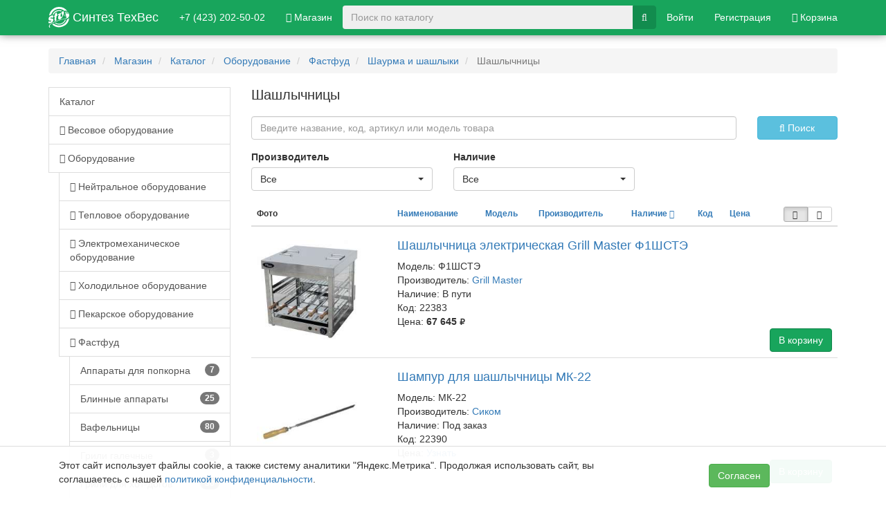

--- FILE ---
content_type: text/html; charset=UTF-8
request_url: https://sintezf.com/shop/catalog/shashlychnicy/760
body_size: 32883
content:
<!DOCTYPE html>
<html lang="ru">
    <head>
        <meta charset="UTF-8" />
        <meta name="viewport" content="width=device-width, initial-scale=1.0">
        <meta name="yandex-verification" content="5877f8fc94360a7c" />
        <link rel="apple-touch-icon" sizes="180x180" href="/apple-touch-icon.png">
        <link rel="icon" type="image/png" sizes="32x32" href="/favicon-32x32.png">
        <link rel="icon" type="image/png" sizes="16x16" href="/favicon-16x16.png">
        <link rel="manifest" href="/site.webmanifest">
        <link rel="mask-icon" href="/safari-pinned-tab.svg" color="#18a55c">
        <meta name="msapplication-TileColor" content="#da532c">
        <meta name="theme-color" content="#18A55C"/>
        <title>Шашлычницы (электрические, гриль) купить во Владивостоке недорого | Синтез ТехВес</title>
        <meta name="description" content="Купить шашлычницу во Владивостоке в интернет-магазине Синтез ТехВес ✔ Доступная цена ✔ Большой выбор электрических и гриль-шашлычниц ✔ Товар в наличии на складе">
        <meta name="keywords" content="">
        <meta name="geo.region" content="RU-PRI" />
        <meta name="geo.placename" content="Владивосток" />
        <meta name="geo.position" content="43.089055;131.858817" />
        <meta name="ICBM" content="43.089055, 131.858817" />
        <meta name="google-site-verification" content="n78C644ahNtnOJeP5yrPXnN-eqhe5FkD-AVTVb08dnI" />
                <link rel="canonical" href="https://sintezf.com/shop/catalog/shashlychnicy/760" />
                                            <link rel="stylesheet" href="/css/76f59c7.css" />
                    
            <link rel="stylesheet" href="/css/39662bb.css" />
    
                                            <script src="/js/08548c4.js"></script>
                    
            <script src="/js/54239e4.js"></script>
    
            <script src="/js/1a69eff.js"></script>
        <script>
        $(document).ready(function() {
            var modeCookie = 'viewMode';
            $('#product-table').stickyTableHeaders({fixedOffset: $('#main-navbar')});
            $('#mosaic-view-btn').click(function () {
                $('.list-view-mode').hide();
                $('.mosaic-view-mode').show();
                $('#mosaic-view-btn').addClass('active');
                $('#list-view-btn').removeClass('active');
                Cookies.set(modeCookie, 'mosaic');
            });
            $('#list-view-btn').click(function () {
                $('.mosaic-view-mode').hide();
                $('.list-view-mode').show();
                $('#list-view-btn').addClass('active');
                $('#mosaic-view-btn').removeClass('active');
                Cookies.set(modeCookie, 'list');
            });
            var mode = Cookies.get(modeCookie);
            if (mode === 'list') {
                $('#list-view-btn').click();
            }
        });
    </script>

    </head>
    <body>
                    <nav id="main-navbar" class="navbar navbar-default navbar-fixed-top">
                <div class="container">
                    <div class="navbar-header">
                        <button type="button" class="navbar-toggle"
                                data-toggle="collapse" data-target=".navbar-ex1-collapse">
                            <span class="icon-bar"></span>
                            <span class="icon-bar"></span>
                            <span class="icon-bar"></span>
                        </button>
                        <a href="tel:+74232025002" class="pull-right visible-xs" style="padding: 15px; color: white;">
                            <i class="fa fa-phone"></i>
                        </a>
                        <a href="/shop/search" class="pull-right visible-xs" style="padding: 15px; color: white;">
                            <i class="fa fa-search"></i>
                        </a>
                        <a class="navbar-brand" href="/">
                            <span>
                                <img src="/bundles/app/img/icon.svg" width="30" height="30" class="align-top" alt="Оборудование для ресторанов, кафе, столовых во Владивостоке | Синтез ТехВес" style="margin-bottom: 2px">
                            </span>
                            Синтез ТехВес<br>
                        </a>
                    </div>

                    <div class="collapse navbar-collapse navbar-ex1-collapse">
                                    
                    
        
    
    
    <ul class="navbar-nav nav">
                <li class="first">            <a href="tel:+74232025002">        +7 (423) 202-50-02
    </a>                </li>

        <li class="last">            <a href="/shop/catalog/">            <i class="fa fa-cube"></i>
        Магазин
    </a>                </li>


    </ul>

                                    
                    
        
    
    
    <ul class="navbar-nav navbar-right nav">
                <li class="first">            <a href="/login">        Войти
    </a>                </li>

        <li>            <a href="/register/">        Регистрация
    </a>                </li>

        <li class="last">            <a href="/shop/basket">            <i class="fa fa-shopping-basket"></i>
        Корзина
            <span id="basket-total" class="badge" style="display: none;" >
            0&nbsp;<small>₽</small>
        </span>
    </a>                </li>


    </ul>

                        <form class="navbar-form hidden-xs" role="search" method="GET" action="/shop/catalog/">
                            <div class="form-group" style="display:inline;">
                                <div class="input-group" style="display:table;">
                                    <input class="form-control" id="catalog-search" name="query" placeholder="Поиск по каталогу" autocomplete="off" type="text">
                                    <span class="input-group-btn" style="width:1%;">
                                        <button class="btn btn-default btn-md" type="submit">
                                            <i class="fa fa-search"></i>
                                        </button>
                                    </span>
                                </div>
                            </div>
                        </form>

                    </div>
                </div>
            </nav>
        
        
        
        <div class="container">
                        <div class="row-fluid clearfix">
            <div id="cms-block-69238cdb422fd" class="cms-block cms-block-element">
                        <ol class="breadcrumb" itemtype="https://schema.org/BreadcrumbList" itemscope="" itemscope itemtype="https://schema.org/BreadcrumbList">
                
                <li itemprop="itemListElement" itemscope="" itemtype="https://schema.org/ListItem" class="">        <a href="/" itemprop="item">                            <span itemprop="name">Главная</span>
    <meta itemprop="position" content="1" />
</a>                
    </li>

    
                <li itemprop="itemListElement" itemscope="" itemtype="https://schema.org/ListItem">        <a href="/shop" itemprop="item">                            <span itemprop="name">Магазин</span>
    <meta itemprop="position" content="2" />
</a>                
    </li>

    
                <li itemprop="itemListElement" itemscope="" itemtype="https://schema.org/ListItem">        <a href="/shop/catalog/katalog/2" itemprop="item">                            <span itemprop="name">Каталог</span>
    <meta itemprop="position" content="3" />
</a>                
    </li>

    
                <li itemprop="itemListElement" itemscope="" itemtype="https://schema.org/ListItem">        <a href="/shop/catalog/oborudovanie/5" itemprop="item">                            <span itemprop="name">Оборудование</span>
    <meta itemprop="position" content="4" />
</a>                
    </li>

    
                <li itemprop="itemListElement" itemscope="" itemtype="https://schema.org/ListItem">        <a href="/shop/catalog/fastfud/548" itemprop="item">                            <span itemprop="name">Фастфуд</span>
    <meta itemprop="position" content="5" />
</a>                
    </li>

    
                <li itemprop="itemListElement" itemscope="" itemtype="https://schema.org/ListItem">        <a href="/shop/catalog/shaurma-i-shashlyki/261" itemprop="item">                            <span itemprop="name">Шаурма и шашлыки</span>
    <meta itemprop="position" content="6" />
</a>                
    </li>

    
                <li itemprop="itemListElement" itemscope="" itemtype="https://schema.org/ListItem" class="active ">        <a href="/shop/catalog/shashlychnicy/760" itemprop="item">                            <span itemprop="name">Шашлычницы</span>
    <meta itemprop="position" content="7" />
</a>                
    </li>


        </ol>
    
</div>

        </div>
    
    <div class="row">
        <div class="col-lg-3 col-md-3 col-sm-4 hidden-xs">
            <div id="main-catalog">
                <div class="list-group panel" id="menu_0">
                                            <a href="/shop/catalog/katalog/2" class="list-group-item "><span class="badge"></span>Каталог</a>
    
                                        <a href="/shop/catalog/vesovoe-oborudovanie/368" class="list-group-item  collapsed"><span class="fa fa-caret-right"></span> Весовое оборудование</a>
        <div class="list-group-submenu collapsed collapse" id="menu_368">
                                                <a href="/shop/catalog/vesy-fasovochnye/391" class="list-group-item "><span class="badge">52</span>Весы фасовочные</a>
    
                                <a href="/shop/catalog/vesy-torgovye/390" class="list-group-item "><span class="badge">20</span>Весы торговые</a>
    
                                <a href="/shop/catalog/vesy-tovarnye/389" class="list-group-item "><span class="badge">39</span>Весы товарные</a>
    
                                <a href="/shop/catalog/vesy-medicinskie/781" class="list-group-item "><span class="badge">2</span>Весы медицинские</a>
    
                                <a href="/shop/catalog/vesy-kranovye/387" class="list-group-item "><span class="badge">4</span>Весы крановые</a>
    
                                <a href="/shop/catalog/vesy-laboratornye/388" class="list-group-item "><span class="badge">7</span>Весы лабораторные</a>
    
                                <a href="/shop/catalog/vesy-mehanicheskie/372" class="list-group-item "><span class="badge">10</span>Весы механические</a>
    
                                <a href="/shop/catalog/giri/369" class="list-group-item "><span class="badge">9</span>Гири</a>
    
        
        </div>
    
                                        <a href="/shop/catalog/oborudovanie/5" class="list-group-item  "><span class="fa fa-caret-down"></span> Оборудование</a>
        <div class="list-group-submenu collapsed in" id="menu_5">
                                                        <a href="/shop/catalog/neytralnoe-oborudovanie/27" class="list-group-item  collapsed"><span class="fa fa-caret-right"></span> Нейтральное оборудование</a>
        <div class="list-group-submenu collapsed collapse" id="menu_27">
                                                        <a href="/shop/catalog/vanny-moechnye/683" class="list-group-item  collapsed"><span class="fa fa-caret-right"></span> Ванны моечные</a>
        <div class="list-group-submenu collapsed collapse" id="menu_683">
                                                <a href="/shop/catalog/vanny-dlinnye/802" class="list-group-item "><span class="badge">23</span>Ванны длинные</a>
    
                                <a href="/shop/catalog/vanny-s-bortom/803" class="list-group-item "><span class="badge">12</span>Ванны с бортом</a>
    
                                <a href="/shop/catalog/vanny-svarnye/1003" class="list-group-item "><span class="badge">83</span>Ванны сварные</a>
    
                                <a href="/shop/catalog/vanny-celnotyanutye/812" class="list-group-item "><span class="badge">25</span>Ванны цельнотянутые</a>
    
                                <a href="/shop/catalog/vanny-so-stolom/705" class="list-group-item "><span class="badge">30</span>Ванны со столом</a>
    
                                <a href="/shop/catalog/rukomoyniki/706" class="list-group-item "><span class="badge">23</span>Рукомойники</a>
    
                                <a href="/shop/catalog/polka-dlya-ustanovki-smesitelya-na-vannu/989" class="list-group-item "><span class="badge">14</span>Полка для установки смесителя на ванну</a>
    
        
        </div>
    
                                <a href="/shop/catalog/stoly-razdelochnye/552" class="list-group-item "><span class="badge">68</span>Столы разделочные</a>
    
                                <a href="/shop/catalog/stoly-professionalnye-s-polkoy-vnizu/228" class="list-group-item "><span class="badge">220</span>Столы профессиональные (с полкой внизу)</a>
    
                                        <a href="/shop/catalog/stoly-specializirovannye-zakrytye-konditerskie-dlya-othodov/553" class="list-group-item  collapsed"><span class="fa fa-caret-right"></span> Столы специализированные (закрытые, кондитерские, для отходов)</a>
        <div class="list-group-submenu collapsed collapse" id="menu_553">
                                                <a href="/shop/catalog/stoly-dlya-othodov/718" class="list-group-item "><span class="badge">17</span>Столы для отходов</a>
    
                                <a href="/shop/catalog/stoly-zakrytye/722" class="list-group-item "><span class="badge">38</span>Столы закрытые</a>
    
                                <a href="/shop/catalog/stoly-konditerskie/721" class="list-group-item "><span class="badge">14</span>Столы кондитерские</a>
    
                                <a href="/shop/catalog/stoly-specializirovannye/720" class="list-group-item "><span class="badge">9</span>Столы специализированные</a>
    
                                <a href="/shop/catalog/stoly-vstavki/719" class="list-group-item "><span class="badge">10</span>Столы-вставки</a>
    
        
        </div>
    
                                        <a href="/shop/catalog/stellazhi/227" class="list-group-item  collapsed"><span class="fa fa-caret-right"></span> Стеллажи</a>
        <div class="list-group-submenu collapsed collapse" id="menu_227">
                                                <a href="/shop/catalog/nerzhaveyushchaya-stal/709" class="list-group-item "><span class="badge">127</span>Нержавеющая сталь</a>
    
                                <a href="/shop/catalog/stellazhi-perforirovannye/813" class="list-group-item "><span class="badge">73</span>Стеллажи перфорированные</a>
    
                                <a href="/shop/catalog/krashenyy-metall/708" class="list-group-item "><span class="badge">40</span>Крашеный металл</a>
    
                                <a href="/shop/catalog/stellazhi-dlya-tarelok-stakanov/707" class="list-group-item "><span class="badge">21</span>Стеллажи для тарелок/стаканов</a>
    
        
        </div>
    
                                        <a href="/shop/catalog/polki/187" class="list-group-item  collapsed"><span class="fa fa-caret-right"></span> Полки</a>
        <div class="list-group-submenu collapsed collapse" id="menu_187">
                                                <a href="/shop/catalog/polki-otkrytye/714" class="list-group-item "><span class="badge">56</span>Полки открытые</a>
    
                                <a href="/shop/catalog/polki-dlya-tarelok-stakanov/711" class="list-group-item "><span class="badge">23</span>Полки для тарелок/стаканов</a>
    
                                <a href="/shop/catalog/polki-dlya-dosok-kryshek-butylok/710" class="list-group-item "><span class="badge">22</span>Полки для досок/крышек/бутылок</a>
    
                                <a href="/shop/catalog/polki-nastolnye/712" class="list-group-item "><span class="badge">28</span>Полки настольные</a>
    
                                <a href="/shop/catalog/polki-zakrytye-i-poluotkrytye/713" class="list-group-item "><span class="badge">28</span>Полки закрытые и полуоткрытые</a>
    
        
        </div>
    
                                <a href="/shop/catalog/podtovarniki-podstavki/766" class="list-group-item "><span class="badge">72</span>Подтоварники (подставки)</a>
    
                                        <a href="/shop/catalog/zonty-ventilyacionnye/112" class="list-group-item  collapsed"><span class="fa fa-caret-right"></span> Зонты вентиляционные</a>
        <div class="list-group-submenu collapsed collapse" id="menu_112">
                                                <a href="/shop/catalog/pristennye-vytyazhnye-zakrytye/695" class="list-group-item "><span class="badge">25</span>Пристенные вытяжные закрытые</a>
    
                                <a href="/shop/catalog/pristennye-vytyazhnye-otkrytye/696" class="list-group-item "><span class="badge">50</span>Пристенные вытяжные открытые</a>
    
                                <a href="/shop/catalog/ostrovnye-vytyazhnye/697" class="list-group-item "><span class="badge">36</span>Островные вытяжные</a>
    
                                <a href="/shop/catalog/pristennye-pritochno-vytyazhnye/699" class="list-group-item "><span class="badge">21</span>Пристенные приточно-вытяжные</a>
    
                                <a href="/shop/catalog/aksessuary/698" class="list-group-item "><span class="badge">3</span>Аксессуары</a>
    
        
        </div>
    
                                <a href="/shop/catalog/telezhki/733" class="list-group-item "><span class="badge">29</span>Тележки</a>
    
                                <a href="/shop/catalog/stancii-barnye-oficiantov/1055" class="list-group-item "><span class="badge">20</span>Станции барные, официантов</a>
    
                                <a href="/shop/catalog/telezhki-shpilki/734" class="list-group-item "><span class="badge">29</span>Тележки-шпильки</a>
    
                                <a href="/shop/catalog/prochee/396" class="list-group-item "><span class="badge">26</span>Прочее</a>
    
                                <a href="/shop/catalog/stendy/550" class="list-group-item "><span class="badge">27</span>Стенды</a>
    
                                        <a href="/shop/catalog/shkafy/262" class="list-group-item  collapsed"><span class="fa fa-caret-right"></span> Шкафы</a>
        <div class="list-group-submenu collapsed collapse" id="menu_262">
                                                <a href="/shop/catalog/shkafy-kuhonnye-nerzhaveyushchaya-stal/715" class="list-group-item "><span class="badge">18</span>Шкафы кухонные нержавеющая сталь</a>
    
                                <a href="/shop/catalog/shkafy-dlya-hleba/716" class="list-group-item "><span class="badge">15</span>Шкафы для хлеба</a>
    
                                <a href="/shop/catalog/shkafy-dlya-odezhdy-sumok-inventarya/717" class="list-group-item "><span class="badge">32</span>Шкафы для одежды, сумок, инвентаря</a>
    
        
        </div>
    
                                <a href="/shop/catalog/urny-dlya-fud-kortov/723" class="list-group-item "><span class="badge">13</span>Урны для фуд-кортов</a>
    
        
        </div>
    
                                        <a href="/shop/catalog/teplovoe-oborudovanie/54" class="list-group-item  collapsed"><span class="fa fa-caret-right"></span> Тепловое оборудование</a>
        <div class="list-group-submenu collapsed collapse" id="menu_54">
                                                        <a href="/shop/catalog/varochnoe-oborudovanie/728" class="list-group-item  collapsed"><span class="fa fa-caret-right"></span> Варочное оборудование</a>
        <div class="list-group-submenu collapsed collapse" id="menu_728">
                                                <a href="/shop/catalog/apparaty-dlya-varki-kukuruzy/765" class="list-group-item "><span class="badge">3</span>Аппараты для варки кукурузы</a>
    
                                <a href="/shop/catalog/makaronovarki/729" class="list-group-item "><span class="badge">25</span>Макароноварки</a>
    
                                <a href="/shop/catalog/parovarki/730" class="list-group-item "><span class="badge">12</span>Пароварки</a>
    
                                <a href="/shop/catalog/risovarki/208" class="list-group-item "><span class="badge">35</span>Рисоварки</a>
    
                                <a href="/shop/catalog/su-vid/731" class="list-group-item "><span class="badge">22</span>Су-вид</a>
    
        
        </div>
    
                                <a href="/shop/catalog/degidratory-liofilnye-kamery/584" class="list-group-item "><span class="badge">25</span>Дегидраторы, лиофильные камеры</a>
    
                                <a href="/shop/catalog/dispensery-podogrevaemye/872" class="list-group-item "><span class="badge">4</span>Диспенсеры подогреваемые</a>
    
                                <a href="/shop/catalog/zharochnye-poverhnosti/110" class="list-group-item "><span class="badge">31</span>Жарочные поверхности</a>
    
                                        <a href="/shop/catalog/kipyatilniki-i-vodonagrevateli/118" class="list-group-item  collapsed"><span class="fa fa-caret-right"></span> Кипятильники и водонагреватели</a>
        <div class="list-group-submenu collapsed collapse" id="menu_118">
                                                <a href="/shop/catalog/kipyatilniki-zalivnye/1016" class="list-group-item "><span class="badge">76</span>Кипятильники заливные</a>
    
                                <a href="/shop/catalog/kipyatilniki-protochnye/1017" class="list-group-item "><span class="badge">32</span>Кипятильники проточные</a>
    
        
        </div>
    
                                <a href="/shop/catalog/koptilni-pechi-dlya-utki-po-pekinski/500" class="list-group-item "><span class="badge">14</span>Коптильни/ Печи для утки по-пекински</a>
    
                                        <a href="/shop/catalog/kotly-pishchevarochnye/126" class="list-group-item  collapsed"><span class="fa fa-caret-right"></span> Котлы пищеварочные</a>
        <div class="list-group-submenu collapsed collapse" id="menu_126">
                                                <a href="/shop/catalog/kotly-elektricheskie-stacionarnye/753" class="list-group-item "><span class="badge">24</span>Котлы электрические стационарные</a>
    
                                <a href="/shop/catalog/kotly-elektricheskie-oprokidyvayushchiesya/751" class="list-group-item "><span class="badge">11</span>Котлы электрические опрокидывающиеся</a>
    
                                <a href="/shop/catalog/kotly-elektricheskie-s-mikserom/752" class="list-group-item "><span class="badge">22</span>Котлы электрические с миксером</a>
    
                                <a href="/shop/catalog/kotly-gazovye/750" class="list-group-item "><span class="badge">9</span>Котлы газовые</a>
    
                                <a href="/shop/catalog/aksessuary/754" class="list-group-item "><span class="badge">6</span>Аксессуары</a>
    
        
        </div>
    
                                        <a href="/shop/catalog/mangaly-pechi-na-drevesnom-ugle-plovnye-stancii/145" class="list-group-item  collapsed"><span class="fa fa-caret-right"></span> Мангалы, печи на древесном угле, пловные станции</a>
        <div class="list-group-submenu collapsed collapse" id="menu_145">
                                                <a href="/shop/catalog/aksessuary/758" class="list-group-item "><span class="badge">6</span>Аксессуары</a>
    
                                <a href="/shop/catalog/mangaly/756" class="list-group-item "><span class="badge">2</span>Мангалы</a>
    
                                <a href="/shop/catalog/pechi-na-drevesnom-ugle/757" class="list-group-item "><span class="badge">10</span>Печи на древесном угле</a>
    
                                <a href="/shop/catalog/plovnye-stancii/962" class="list-group-item "><span class="badge">1</span>Пловные станции</a>
    
        
        </div>
    
                                        <a href="/shop/catalog/marmity-chafindishi-stoly-teplovye-gazovye-obogrevateli/146" class="list-group-item  collapsed"><span class="fa fa-caret-right"></span> Мармиты/чафиндиши/столы тепловые/газовые обогреватели</a>
        <div class="list-group-submenu collapsed collapse" id="menu_146">
                                                <a href="/shop/catalog/gazovye-lampy-obogrevateli/988" class="list-group-item "><span class="badge">2</span>Газовые лампы-обогреватели</a>
    
                                <a href="/shop/catalog/lampy-infrakrasnye/806" class="list-group-item "><span class="badge">23</span>Лампы инфракрасные</a>
    
                                <a href="/shop/catalog/marmity-elektricheskie/807" class="list-group-item "><span class="badge">50</span>Мармиты электрические</a>
    
                                <a href="/shop/catalog/stoly-polki-teplovye/980" class="list-group-item "><span class="badge">4</span>Столы, полки тепловые</a>
    
                                <a href="/shop/catalog/chafindishi-i-toplivo/808" class="list-group-item "><span class="badge">35</span>Чафиндиши и топливо</a>
    
        
        </div>
    
                                        <a href="/shop/catalog/parokonvektomaty/178" class="list-group-item  collapsed"><span class="fa fa-caret-right"></span> Пароконвектоматы</a>
        <div class="list-group-submenu collapsed collapse" id="menu_178">
                                                <a href="/shop/catalog/parokonvektomaty-elektricheskie/310" class="list-group-item "><span class="badge">72</span>Пароконвектоматы электрические</a>
    
                                <a href="/shop/catalog/parokonvektomaty-gazovye/487" class="list-group-item "><span class="badge">4</span>Пароконвектоматы газовые</a>
    
                                <a href="/shop/catalog/aksessuary/311" class="list-group-item "><span class="badge">32</span>Аксессуары</a>
    
        
        </div>
    
                                <a href="/shop/catalog/pechi-svch/182" class="list-group-item "><span class="badge">32</span>Печи СВЧ</a>
    
                                <a href="/shop/catalog/pechi-vysokoskorostnye/1110" class="list-group-item "><span class="badge">17</span>Печи высокоскоростные</a>
    
                                <a href="/shop/catalog/plity-gazovye/318" class="list-group-item "><span class="badge">18</span>Плиты газовые</a>
    
                                <a href="/shop/catalog/plity-indukcionnye/319" class="list-group-item "><span class="badge">80</span>Плиты индукционные</a>
    
                                <a href="/shop/catalog/plity-elektricheskie/320" class="list-group-item "><span class="badge">46</span>Плиты электрические</a>
    
                                <a href="/shop/catalog/skovorody/218" class="list-group-item "><span class="badge">17</span>Сковороды</a>
    
                                <a href="/shop/catalog/tostery/1004" class="list-group-item "><span class="badge">18</span>Тостеры</a>
    
                                <a href="/shop/catalog/shkafy-zharochnye/263" class="list-group-item "><span class="badge">16</span>Шкафы жарочные</a>
    
        
        </div>
    
                                        <a href="/shop/catalog/elektromehanicheskoe-oborudovanie/69" class="list-group-item  collapsed"><span class="fa fa-caret-right"></span> Электромеханическое оборудование</a>
        <div class="list-group-submenu collapsed collapse" id="menu_69">
                                                <a href="/shop/catalog/blendery-miksery-pogruzhnye-gomogenizatory/151" class="list-group-item "><span class="badge">33</span>Блендеры/миксеры погружные (гомогенизаторы)</a>
    
                                <a href="/shop/catalog/kartofelechistki/115" class="list-group-item "><span class="badge">20</span>Картофелечистки</a>
    
                                <a href="/shop/catalog/kuttery/786" class="list-group-item "><span class="badge">23</span>Куттеры</a>
    
                                <a href="/shop/catalog/marinatory-i-farshemeshalki/787" class="list-group-item "><span class="badge">16</span>Маринаторы и фаршемешалки</a>
    
                                <a href="/shop/catalog/myasorubki/788" class="list-group-item "><span class="badge">44</span>Мясорубки</a>
    
                                <a href="/shop/catalog/ovoshcherezki-melnicy-protirochnye-mashiny/173" class="list-group-item "><span class="badge">68</span>Овощерезки/мельницы/протирочные машины</a>
    
                                <a href="/shop/catalog/pelmennoe-oborudovanie/180" class="list-group-item "><span class="badge">2</span>Пельменное оборудование</a>
    
                                <a href="/shop/catalog/pily-lentochnye-slaysery/183" class="list-group-item "><span class="badge">56</span>Пилы ленточные/слайсеры</a>
    
                                <a href="/shop/catalog/prochee/197" class="list-group-item "><span class="badge">13</span>Прочее</a>
    
                                <a href="/shop/catalog/universalnye-kuhonnye-mashiny/238" class="list-group-item "><span class="badge">17</span>Универсальные кухонные машины</a>
    
                                <a href="/shop/catalog/hleborezatelnye-mashiny/259" class="list-group-item "><span class="badge">14</span>Хлеборезательные машины</a>
    
                                <a href="/shop/catalog/shpricy-kolbasnye-pressy-dlya-gamburgerov/160" class="list-group-item "><span class="badge">32</span>Шприцы колбасные/прессы для гамбургеров</a>
    
        
        </div>
    
                                        <a href="/shop/catalog/holodilnoe-oborudovanie/66" class="list-group-item  collapsed"><span class="fa fa-caret-right"></span> Холодильное оборудование</a>
        <div class="list-group-submenu collapsed collapse" id="menu_66">
                                                        <a href="/shop/catalog/shkafy-holodilnye/267" class="list-group-item  collapsed"><span class="fa fa-caret-right"></span> Шкафы холодильные</a>
        <div class="list-group-submenu collapsed collapse" id="menu_267">
                                                <a href="/shop/catalog/shkafy-vinnye/860" class="list-group-item "><span class="badge">11</span>Шкафы винные</a>
    
                                <a href="/shop/catalog/shkafy-s-gluhoy-dveryu/507" class="list-group-item "><span class="badge">86</span>Шкафы с глухой дверью</a>
    
                                <a href="/shop/catalog/shkafy-so-steklyannoy-dveryu/508" class="list-group-item "><span class="badge">60</span>Шкафы со стеклянной дверью</a>
    
                                <a href="/shop/catalog/shkafy-specializirovannye/861" class="list-group-item "><span class="badge">14</span>Шкафы специализированные</a>
    
                                <a href="/shop/catalog/shkafy-farmacevticheskie/862" class="list-group-item "><span class="badge">17</span>Шкафы фармацевтические</a>
    
        
        </div>
    
                                <a href="/shop/catalog/lari-morozilnye/133" class="list-group-item "><span class="badge">51</span>Лари морозильные</a>
    
                                        <a href="/shop/catalog/stoly-holodilnye/229" class="list-group-item  collapsed"><span class="fa fa-caret-right"></span> Столы холодильные</a>
        <div class="list-group-submenu collapsed collapse" id="menu_229">
                                                <a href="/shop/catalog/stoly-morozilnye/344" class="list-group-item "><span class="badge">31</span>Столы морозильные</a>
    
                                <a href="/shop/catalog/stoly-s-ohlazhdaemoy-poverhnostyu/347" class="list-group-item "><span class="badge">9</span>Столы с охлаждаемой поверхностью</a>
    
                                <a href="/shop/catalog/stoly-holodilno-morozilnye/784" class="list-group-item "><span class="badge">2</span>Столы холодильно-морозильные</a>
    
                                <a href="/shop/catalog/stoly-holodilnye/349" class="list-group-item "><span class="badge">86</span>Столы холодильные</a>
    
                                <a href="/shop/catalog/stoly-holodilnye-barnye/557" class="list-group-item "><span class="badge">5</span>Столы холодильные барные</a>
    
                                <a href="/shop/catalog/stoly-holodilnye-dlya-piccy-i-salatov/558" class="list-group-item "><span class="badge">22</span>Столы холодильные для пиццы и салатов</a>
    
                                <a href="/shop/catalog/stoly-holodilnye-i-morozilnye-pod-teplovoe-oborudovanie/1050" class="list-group-item "><span class="badge">12</span>Столы холодильные и морозильные под тепловое оборудование</a>
    
        
        </div>
    
                                <a href="/shop/catalog/ldogeneratory/539" class="list-group-item "><span class="badge">76</span>Льдогенераторы</a>
    
                                <a href="/shop/catalog/kamery-holodilnye/114" class="list-group-item "><span class="badge">13</span>Камеры холодильные</a>
    
                                <a href="/shop/catalog/split-sistemy-i-monobloki/224" class="list-group-item "><span class="badge">27</span>Сплит-системы и моноблоки</a>
    
                                        <a href="/shop/catalog/vitriny-holodilnye/260" class="list-group-item  collapsed"><span class="fa fa-caret-right"></span> Витрины холодильные</a>
        <div class="list-group-submenu collapsed collapse" id="menu_260">
                                                <a href="/shop/catalog/vitriny-prilavki/561" class="list-group-item "><span class="badge">17</span>Витрины - прилавки</a>
    
                                <a href="/shop/catalog/vitriny-dlya-ingredientov/563" class="list-group-item "><span class="badge">24</span>Витрины для ингредиентов</a>
    
                                <a href="/shop/catalog/vitriny-dlya-morozhennogo/564" class="list-group-item "><span class="badge">2</span>Витрины для мороженного</a>
    
                                <a href="/shop/catalog/vitriny-konditerskie/565" class="list-group-item "><span class="badge">42</span>Витрины кондитерские</a>
    
                                <a href="/shop/catalog/vitriny-nastolnye/736" class="list-group-item "><span class="badge">47</span>Витрины настольные</a>
    
                                <a href="/shop/catalog/vitriny-shkafy-barnye/562" class="list-group-item "><span class="badge">24</span>Витрины шкафы барные</a>
    
        
        </div>
    
                                <a href="/shop/catalog/shkafy-kamery-shokovoy-zamorozki/556" class="list-group-item "><span class="badge">36</span>Шкафы, камеры шоковой заморозки</a>
    
                                <a href="/shop/catalog/frizery-dlya-morozhenogo/255" class="list-group-item "><span class="badge">26</span>Фризеры для мороженого</a>
    
        
        </div>
    
                                        <a href="/shop/catalog/pekarskoe-oborudovanie/64" class="list-group-item  collapsed"><span class="fa fa-caret-right"></span> Пекарское оборудование</a>
        <div class="list-group-submenu collapsed collapse" id="menu_64">
                                                <a href="/shop/catalog/miksery-planetarnye/150" class="list-group-item "><span class="badge">72</span>Миксеры планетарные</a>
    
                                <a href="/shop/catalog/mukoproseivateli/159" class="list-group-item "><span class="badge">6</span>Мукопросеиватели</a>
    
                                <a href="/shop/catalog/pechi-konvekcionnye/265" class="list-group-item "><span class="badge">98</span>Печи конвекционные</a>
    
                                <a href="/shop/catalog/pechi-podovye/315" class="list-group-item "><span class="badge">19</span>Печи подовые</a>
    
                                <a href="/shop/catalog/pechi-rotacionnye/333" class="list-group-item "><span class="badge">19</span>Печи ротационные</a>
    
                                <a href="/shop/catalog/prochee-konditerskoe-oborudovanie/330" class="list-group-item "><span class="badge">54</span>Прочее кондитерское оборудование</a>
    
                                <a href="/shop/catalog/testodeliteli-testookrugliteli-pressy/233" class="list-group-item "><span class="badge">23</span>Тестоделители, тестоокруглители, прессы</a>
    
                                        <a href="/shop/catalog/testomesy-i-dezhi/234" class="list-group-item  collapsed"><span class="fa fa-caret-right"></span> Тестомесы и дежи</a>
        <div class="list-group-submenu collapsed collapse" id="menu_234">
                                                <a href="/shop/catalog/testomesy-vertikalnye-i-dezhi/903" class="list-group-item "><span class="badge">114</span>Тестомесы вертикальные и дежи</a>
    
                                <a href="/shop/catalog/testomesy-gorizontalnye/904" class="list-group-item "><span class="badge">19</span>Тестомесы горизонтальные</a>
    
        
        </div>
    
                                <a href="/shop/catalog/testoraskatochnye-mashiny/235" class="list-group-item "><span class="badge">63</span>Тестораскаточные машины</a>
    
                                <a href="/shop/catalog/formovochnoe-konditerskoe-oborudovanie/357" class="list-group-item "><span class="badge">25</span>Формовочное кондитерское оборудование</a>
    
                                <a href="/shop/catalog/shkafy-rasstoechnye/266" class="list-group-item "><span class="badge">38</span>Шкафы расстоечные</a>
    
                                <a href="/shop/catalog/mashiny-dlya-pasty-makaron/1119" class="list-group-item "><span class="badge">1</span>Машины для пасты, макарон</a>
    
        
        </div>
    
                                        <a href="/shop/catalog/fastfud/548" class="list-group-item  "><span class="fa fa-caret-down"></span> Фастфуд</a>
        <div class="list-group-submenu collapsed in" id="menu_548">
                                                <a href="/shop/catalog/apparaty-dlya-popkorna/188" class="list-group-item "><span class="badge">7</span>Аппараты для попкорна</a>
    
                                <a href="/shop/catalog/blinnye-apparaty/88" class="list-group-item "><span class="badge">25</span>Блинные аппараты</a>
    
                                <a href="/shop/catalog/vafelnicy/278" class="list-group-item "><span class="badge">80</span>Вафельницы</a>
    
                                <a href="/shop/catalog/grili-galechnye/459" class="list-group-item "><span class="badge">3</span>Грили галечные</a>
    
                                <a href="/shop/catalog/grili-dlya-hot-dogov/101" class="list-group-item "><span class="badge">30</span>Грили для хот-догов</a>
    
                                <a href="/shop/catalog/grili-kontaktnye/285" class="list-group-item "><span class="badge">44</span>Грили контактные</a>
    
                                <a href="/shop/catalog/grili-lavovye-infrakrasnye-vodyanye/286" class="list-group-item "><span class="badge">35</span>Грили лавовые, инфракрасные, водяные</a>
    
                                <a href="/shop/catalog/gril-salamandra/331" class="list-group-item "><span class="badge">19</span>Гриль Саламандра</a>
    
                                <a href="/shop/catalog/gril-dlya-kur/287" class="list-group-item "><span class="badge">19</span>Гриль для кур</a>
    
                                <a href="/shop/catalog/dlya-piccy/288" class="list-group-item "><span class="badge">48</span>Для пиццы</a>
    
                                <a href="/shop/catalog/saharnaya-vata/213" class="list-group-item "><span class="badge">30</span>Сахарная вата</a>
    
                                <a href="/shop/catalog/teplovye-vitriny/232" class="list-group-item "><span class="badge">21</span>Тепловые витрины</a>
    
                                <a href="/shop/catalog/frityurnicy/256" class="list-group-item "><span class="badge">89</span>Фритюрницы</a>
    
                                        <a href="/shop/catalog/shaurma-i-shashlyki/261" class="list-group-item  "><span class="fa fa-caret-down"></span> Шаурма и шашлыки</a>
        <div class="list-group-submenu collapsed in" id="menu_261">
                                                <a href="/shop/catalog/shaurma/759" class="list-group-item "><span class="badge">40</span>Шаурма</a>
    
                                            <a href="/shop/catalog/shashlychnicy/760" class="list-group-item active"><span class="badge">7</span>Шашлычницы</a>
    
        
        </div>
    
                                <a href="/shop/catalog/yabloki-v-karameli/593" class="list-group-item "><span class="badge">4</span>Яблоки в карамели</a>
    
        
        </div>
    
                                        <a href="/shop/catalog/sanitarnoe-oborudovanie/547" class="list-group-item  collapsed"><span class="fa fa-caret-right"></span> Санитарное оборудование</a>
        <div class="list-group-submenu collapsed collapse" id="menu_547">
                                                <a href="/shop/catalog/dozatory-dispensery-polotenca/789" class="list-group-item "><span class="badge">56</span>Дозаторы, диспенсеры, полотенца</a>
    
                                <a href="/shop/catalog/dushiruyushchie-ustroystva/1002" class="list-group-item "><span class="badge">8</span>Душирующие устройства</a>
    
                                <a href="/shop/catalog/kupolnye-i-konveyernye-posudomoyki/295" class="list-group-item "><span class="badge">41</span>Купольные и конвейерные посудомойки</a>
    
                                <a href="/shop/catalog/lampy-insekticidnye/551" class="list-group-item "><span class="badge">29</span>Лампы инсектицидные</a>
    
                                <a href="/shop/catalog/moyushchie-sredstva-kassety-posudomoechnyh-mashin/274" class="list-group-item "><span class="badge">27</span>Моющие средства, кассеты посудомоечных машин</a>
    
                                <a href="/shop/catalog/obluchateli-recirkulyatory-shkafy-dlya-dezinfekcii/873" class="list-group-item "><span class="badge">43</span>Облучатели, рециркуляторы, шкафы для дезинфекции</a>
    
                                <a href="/shop/catalog/sterilizatory-dlya-nozhey-stolovyh-priborov/874" class="list-group-item "><span class="badge">10</span>Стерилизаторы для ножей, столовых приборов</a>
    
                                <a href="/shop/catalog/fontany-pitevye/1070" class="list-group-item "><span class="badge">6</span>Фонтаны питьевые</a>
    
                                <a href="/shop/catalog/frontalnye-posudomoyki/361" class="list-group-item "><span class="badge">22</span>Фронтальные посудомойки</a>
    
        
        </div>
    
                                        <a href="/shop/catalog/barnoe-oborudovanie/11" class="list-group-item  collapsed"><span class="fa fa-caret-right"></span> Барное оборудование</a>
        <div class="list-group-submenu collapsed collapse" id="menu_11">
                                                <a href="/shop/catalog/kofemolki/926" class="list-group-item "><span class="badge">15</span>Кофемолки</a>
    
                                <a href="/shop/catalog/mashiny-dlya-sushki-posudy/761" class="list-group-item "><span class="badge">7</span>Машины для сушки посуды</a>
    
                                <a href="/shop/catalog/blendery-ldodrobiteli/87" class="list-group-item "><span class="badge">57</span>Блендеры, льдодробители</a>
    
                                <a href="/shop/catalog/sokovyzhimalki/221" class="list-group-item "><span class="badge">28</span>Соковыжималки</a>
    
                                <a href="/shop/catalog/miksery-dlya-kokteley/549" class="list-group-item "><span class="badge">22</span>Миксеры для коктелей</a>
    
                                <a href="/shop/catalog/sokoohladiteli-granitory/222" class="list-group-item "><span class="badge">19</span>Сокоохладители, граниторы</a>
    
                                <a href="/shop/catalog/dispensery/591" class="list-group-item "><span class="badge">24</span>Диспенсеры</a>
    
                                <a href="/shop/catalog/kofemashiny/127" class="list-group-item "><span class="badge">52</span>Кофемашины</a>
    
                                <a href="/shop/catalog/saturatory/592" class="list-group-item "><span class="badge">2</span>Сатураторы</a>
    
        
        </div>
    
                                        <a href="/shop/catalog/upakovochnoe-oborudovanie/59" class="list-group-item  collapsed"><span class="fa fa-caret-right"></span> Упаковочное оборудование</a>
        <div class="list-group-submenu collapsed collapse" id="menu_59">
                                                <a href="/shop/catalog/apparaty-termousadochnye/77" class="list-group-item "><span class="badge">8</span>Аппараты термоусадочные</a>
    
                                <a href="/shop/catalog/vakuumnye-upakovshchiki/240" class="list-group-item "><span class="badge">52</span>Вакуумные упаковщики</a>
    
                                <a href="/shop/catalog/goryachie-stoly/99" class="list-group-item "><span class="badge">5</span>Горячие столы</a>
    
                                <a href="/shop/catalog/zapayshchiki-lotkov/542" class="list-group-item "><span class="badge">18</span>Запайщики лотков</a>
    
                                <a href="/shop/catalog/zapayshchiki-paketov/111" class="list-group-item "><span class="badge">28</span>Запайщики пакетов</a>
    
                                <a href="/shop/catalog/pakety-plenki-i-konteynery-k-zapayshchikam/724" class="list-group-item "><span class="badge">24</span>Пакеты, пленки и контейнеры к запайщикам</a>
    
                                <a href="/shop/catalog/ruchnoy-upakovochnyy-instrument/935" class="list-group-item "><span class="badge">1</span>Ручной упаковочный инструмент</a>
    
                                <a href="/shop/catalog/etiket-pistolety-markery-datery/546" class="list-group-item "><span class="badge">13</span>Этикет-пистолеты, маркеры, датеры</a>
    
        
        </div>
    
                                        <a href="/shop/catalog/linii-razdachi/23" class="list-group-item  collapsed"><span class="fa fa-caret-right"></span> Линии раздачи</a>
        <div class="list-group-submenu collapsed collapse" id="menu_23">
                                                <a href="/shop/catalog/asta/78" class="list-group-item "><span class="badge">37</span>Аста</a>
    
                                <a href="/shop/catalog/kapital/741" class="list-group-item "><span class="badge">25</span>Капитал</a>
    
                                <a href="/shop/catalog/mini-liniya/735" class="list-group-item "><span class="badge">1</span>Мини-линия</a>
    
                                <a href="/shop/catalog/patsha/179" class="list-group-item "><span class="badge">21</span>Патша</a>
    
                                <a href="/shop/catalog/regata/206" class="list-group-item "><span class="badge">11</span>Регата</a>
    
                                <a href="/shop/catalog/rivera/207" class="list-group-item "><span class="badge">33</span>Ривьера</a>
    
                                <a href="/shop/catalog/salat-bary/979" class="list-group-item "><span class="badge">2</span>Салат-бары</a>
    
        
        </div>
    
                                        <a href="/shop/catalog/prachechnoe-oborudovanie/36" class="list-group-item  collapsed"><span class="fa fa-caret-right"></span> Прачечное оборудование</a>
        <div class="list-group-submenu collapsed collapse" id="menu_36">
                                                <a href="/shop/catalog/mashiny-stiralnye/148" class="list-group-item "><span class="badge">23</span>Машины стиральные</a>
    
                                <a href="/shop/catalog/centrifugi/554" class="list-group-item "><span class="badge">2</span>Центрифуги</a>
    
                                <a href="/shop/catalog/mashiny-sushilnye/149" class="list-group-item "><span class="badge">9</span>Машины сушильные</a>
    
                                <a href="/shop/catalog/gladilnoe-oborudovanie/98" class="list-group-item "><span class="badge">11</span>Гладильное оборудование</a>
    
                                <a href="/shop/catalog/vspomogatelnoe-oborudovanie/92" class="list-group-item "><span class="badge">17</span>Вспомогательное оборудование</a>
    
        
        </div>
    
        
        </div>
    
                                        <a href="/shop/catalog/posuda/7" class="list-group-item  collapsed"><span class="fa fa-caret-right"></span> Посуда</a>
        <div class="list-group-submenu collapsed collapse" id="menu_7">
                                                        <a href="/shop/catalog/posuda-nerzhaveyushchaya/35" class="list-group-item  collapsed"><span class="fa fa-caret-right"></span> Посуда нержавеющая</a>
        <div class="list-group-submenu collapsed collapse" id="menu_35">
                                                <a href="/shop/catalog/blyuda-skovorody-dlya-podachi/1049" class="list-group-item "><span class="badge">52</span>Блюда сковороды для подачи</a>
    
                                <a href="/shop/catalog/kastryuli-kotly/116" class="list-group-item "><span class="badge">87</span>Кастрюли, котлы</a>
    
                                <a href="/shop/catalog/kruzhki-chayniki/501" class="list-group-item "><span class="badge">36</span>Кружки, чайники</a>
    
                                <a href="/shop/catalog/skovorody/217" class="list-group-item "><span class="badge">35</span>Сковороды</a>
    
                                <a href="/shop/catalog/soteyniki-kovshi/108" class="list-group-item "><span class="badge">50</span>Сотейники, ковши</a>
    
                                <a href="/shop/catalog/miski-tarelki-tazy/152" class="list-group-item "><span class="badge">89</span>Миски, тарелки, тазы</a>
    
                                <a href="/shop/catalog/lotki-podnosy-blyuda/139" class="list-group-item "><span class="badge">66</span>Лотки, подносы, блюда</a>
    
                                <a href="/shop/catalog/prochee/202" class="list-group-item "><span class="badge">21</span>Прочее</a>
    
        
        </div>
    
                                        <a href="/shop/catalog/kuhonnyy-inventar/22" class="list-group-item  collapsed"><span class="fa fa-caret-right"></span> Кухонный инвентарь</a>
        <div class="list-group-submenu collapsed collapse" id="menu_22">
                                                <a href="/shop/catalog/venchiki/1030" class="list-group-item "><span class="badge">21</span>Венчики</a>
    
                                <a href="/shop/catalog/durshlagi-sita/91" class="list-group-item "><span class="badge">82</span>Дуршлаги, сита</a>
    
                                <a href="/shop/catalog/polovniki-cherpaki/1031" class="list-group-item "><span class="badge">29</span>Половники, черпаки</a>
    
                                <a href="/shop/catalog/shumovka-durshlag-setchatyy/1032" class="list-group-item "><span class="badge">33</span>Шумовка дуршлаг сетчатый</a>
    
                                <a href="/shop/catalog/lozhki-vilki-razdatochnye/322" class="list-group-item "><span class="badge">65</span>Ложки, вилки раздаточные</a>
    
                                <a href="/shop/catalog/lopatki-veselki/136" class="list-group-item "><span class="badge">69</span>Лопатки, веселки</a>
    
                                <a href="/shop/catalog/shchipcy-pincety/270" class="list-group-item "><span class="badge">85</span>Щипцы, пинцеты</a>
    
                                <a href="/shop/catalog/molotki-tenderayzery-myasorubki-ruchnye/156" class="list-group-item "><span class="badge">6</span>Молотки,  тендерайзеры, мясорубки ручные</a>
    
                                <a href="/shop/catalog/sovki/220" class="list-group-item "><span class="badge">22</span>Совки</a>
    
                                <a href="/shop/catalog/skalki/215" class="list-group-item "><span class="badge">17</span>Скалки</a>
    
                                <a href="/shop/catalog/kartofelemyalki/290" class="list-group-item "><span class="badge">13</span>Картофелемялки</a>
    
                                <a href="/shop/catalog/formy-dlya-yayca-vykladki-garnira/360" class="list-group-item "><span class="badge">9</span>Формы для яйца, выкладки гарнира</a>
    
                                <a href="/shop/catalog/prochiy-inventar/328" class="list-group-item "><span class="badge">34</span>Прочий инвентарь</a>
    
        
        </div>
    
                                        <a href="/shop/catalog/gastroemkosti/15" class="list-group-item  collapsed"><span class="fa fa-caret-right"></span> Гастроёмкости</a>
        <div class="list-group-submenu collapsed collapse" id="menu_15">
                                                <a href="/shop/catalog/gastroemkosti-iz-nerzhaveyushchey-stali/94" class="list-group-item "><span class="badge">64</span>Гастроемкости из нержавеющей стали</a>
    
                                <a href="/shop/catalog/gastroemkosti-iz-nerzhaveyushchey-stali-perforirovannye/95" class="list-group-item "><span class="badge">14</span>Гастроемкости из нержавеющей стали(перфорированные)</a>
    
                                <a href="/shop/catalog/gastroemkosti-polikarbonat/96" class="list-group-item "><span class="badge">45</span>Гастроемкости поликарбонат</a>
    
                                <a href="/shop/catalog/gastroemkosti-polipropilen-prozrachnye/97" class="list-group-item "><span class="badge">30</span>Гастроемкости полипропилен прозрачные</a>
    
                                <a href="/shop/catalog/gastroemkosti-polipropilen-cvetnye/381" class="list-group-item "><span class="badge">19</span>Гастроёмкости полипропилен цветные</a>
    
                                <a href="/shop/catalog/gastroemkosti-polipropilen-chernye/382" class="list-group-item "><span class="badge">44</span>Гастроёмкости полипропилен черные</a>
    
                                <a href="/shop/catalog/salatnik-polikarbonat-gastronormirovannyy/211" class="list-group-item "><span class="badge">16</span>Салатник поликарбонат гастронормированный</a>
    
        
        </div>
    
                                        <a href="/shop/catalog/barnaya-posuda/50" class="list-group-item  collapsed"><span class="fa fa-caret-right"></span> Барная посуда</a>
        <div class="list-group-submenu collapsed collapse" id="menu_50">
                                                <a href="/shop/catalog/barnaya-posuda-polikarbonat/1027" class="list-group-item "><span class="badge">57</span>Барная посуда поликарбонат</a>
    
                                        <a href="/shop/catalog/bokaly/509" class="list-group-item  collapsed"><span class="fa fa-caret-right"></span> Бокалы</a>
        <div class="list-group-submenu collapsed collapse" id="menu_509">
                                                <a href="/shop/catalog/bokaly-dlya-brendi-konyaka/512" class="list-group-item "><span class="badge">20</span>Бокалы для бренди, коньяка</a>
    
                                <a href="/shop/catalog/bokaly-dlya-vina-vody/513" class="list-group-item "><span class="badge">239</span>Бокалы для вина, воды</a>
    
                                <a href="/shop/catalog/bokaly-dlya-shampanskogo-igristyh-vin/520" class="list-group-item "><span class="badge">100</span>Бокалы для шампанского, игристых вин</a>
    
        
        </div>
    
                                        <a href="/shop/catalog/bokaly-kruzhki-dlya-piva/521" class="list-group-item  collapsed"><span class="fa fa-caret-right"></span> Бокалы, кружки для пива</a>
        <div class="list-group-submenu collapsed collapse" id="menu_521">
                                                <a href="/shop/catalog/bokaly-dlya-piva/527" class="list-group-item "><span class="badge">49</span>Бокалы для пива</a>
    
                                <a href="/shop/catalog/kruzhki-dlya-piva/128" class="list-group-item "><span class="badge">26</span>Кружки для пива</a>
    
        
        </div>
    
                                <a href="/shop/catalog/bokaly-dlya-kokteyley/514" class="list-group-item "><span class="badge">149</span>Бокалы для коктейлей</a>
    
                                <a href="/shop/catalog/ryumki-stopki/510" class="list-group-item "><span class="badge">75</span>Рюмки, стопки</a>
    
                                <a href="/shop/catalog/kruzhki-dlya-kofe-chaya/928" class="list-group-item "><span class="badge">63</span>Кружки для кофе, чая</a>
    
                                        <a href="/shop/catalog/stakany/225" class="list-group-item  collapsed"><span class="fa fa-caret-right"></span> Стаканы</a>
        <div class="list-group-submenu collapsed collapse" id="menu_225">
                                                <a href="/shop/catalog/stakany-old-feshn-nizkie/517" class="list-group-item "><span class="badge">184</span>Стаканы Олд Фэшн(низкие)</a>
    
                                <a href="/shop/catalog/stakany-haybol-vysokie/518" class="list-group-item "><span class="badge">158</span>Стаканы Хайбол(высокие)</a>
    
        
        </div>
    
                                <a href="/shop/catalog/kremanki/525" class="list-group-item "><span class="badge">32</span>Креманки</a>
    
                                        <a href="/shop/catalog/banki/84" class="list-group-item  collapsed"><span class="fa fa-caret-right"></span> Банки</a>
        <div class="list-group-submenu collapsed collapse" id="menu_84">
                                                <a href="/shop/catalog/banka-emkost-s-kranom-podstavki/519" class="list-group-item "><span class="badge">23</span>Банка-емкость с краном, подставки</a>
    
                                <a href="/shop/catalog/banki-dlya-podachi/528" class="list-group-item "><span class="badge">19</span>Банки для подачи</a>
    
                                <a href="/shop/catalog/banki-dlya-sypuchih-produktov/275" class="list-group-item "><span class="badge">24</span>Банки для сыпучих продуктов</a>
    
        
        </div>
    
                                <a href="/shop/catalog/vazy/533" class="list-group-item "><span class="badge">21</span>Вазы</a>
    
                                        <a href="/shop/catalog/grafiny-butylki-shtofy/100" class="list-group-item  collapsed"><span class="fa fa-caret-right"></span> Графины, бутылки, штофы</a>
        <div class="list-group-submenu collapsed collapse" id="menu_100">
                                                <a href="/shop/catalog/butylki/277" class="list-group-item "><span class="badge">17</span>Бутылки</a>
    
                                <a href="/shop/catalog/grafiny-shtofy/522" class="list-group-item "><span class="badge">44</span>Графины, штофы</a>
    
        
        </div>
    
                                <a href="/shop/catalog/kuvshiny/132" class="list-group-item "><span class="badge">46</span>Кувшины</a>
    
                                <a href="/shop/catalog/raznoe/204" class="list-group-item "><span class="badge">5</span>Разное</a>
    
        
        </div>
    
                                        <a href="/shop/catalog/stolovaya-posuda/51" class="list-group-item  collapsed"><span class="fa fa-caret-right"></span> Столовая посуда</a>
        <div class="list-group-submenu collapsed collapse" id="menu_51">
                                                <a href="/shop/catalog/steklokeramika/226" class="list-group-item "><span class="badge">146</span>Стеклокерамика</a>
    
                                        <a href="/shop/catalog/farfor-noble/1098" class="list-group-item  collapsed"><span class="fa fa-caret-right"></span> Фарфор Noble</a>
        <div class="list-group-submenu collapsed collapse" id="menu_1098">
                                                <a href="/shop/catalog/appeal/1099" class="list-group-item "><span class="badge">18</span>Appeal</a>
    
                                <a href="/shop/catalog/aristocrat/1100" class="list-group-item "><span class="badge">28</span>Aristocrat</a>
    
                                <a href="/shop/catalog/aristocrat-gold/1101" class="list-group-item "><span class="badge">20</span>Aristocrat Gold</a>
    
                                <a href="/shop/catalog/aristocrat-peach-tea/1057" class="list-group-item "><span class="badge">25</span>Aristocrat Peach Tea</a>
    
                                <a href="/shop/catalog/fine-plus-black-sand/1105" class="list-group-item "><span class="badge">10</span>Fine Plus Black Sand</a>
    
                                <a href="/shop/catalog/fine-plus-light-grey/1081" class="list-group-item "><span class="badge">27</span>Fine Plus Light Grey</a>
    
                                <a href="/shop/catalog/grace/1102" class="list-group-item "><span class="badge">1</span>Grace</a>
    
                                <a href="/shop/catalog/impress/1103" class="list-group-item "><span class="badge">31</span>Impress</a>
    
                                <a href="/shop/catalog/lord/1104" class="list-group-item "><span class="badge">21</span>Lord</a>
    
                                <a href="/shop/catalog/luxe/1048" class="list-group-item "><span class="badge">17</span>Luxe</a>
    
                                <a href="/shop/catalog/retro-ritz-la-vie-en-rose/1106" class="list-group-item "><span class="badge">16</span>Retro Ritz-La Vie En Rose</a>
    
                                <a href="/shop/catalog/simply-plus/1107" class="list-group-item "><span class="badge">10</span>Simply Plus</a>
    
                                <a href="/shop/catalog/fine-plus/1025" class="list-group-item "><span class="badge">39</span>Fine Plus</a>
    
        
        </div>
    
                                        <a href="/shop/catalog/farfor-oxford-braziliya/1056" class="list-group-item  collapsed"><span class="fa fa-caret-right"></span> Фарфор Oxford Бразилия</a>
        <div class="list-group-submenu collapsed collapse" id="menu_1056">
                                                <a href="/shop/catalog/bothanica/1069" class="list-group-item "><span class="badge">4</span>Bothanica</a>
    
                                <a href="/shop/catalog/burger-pizza/1064" class="list-group-item "><span class="badge">6</span>Burger&amp;Pizza</a>
    
                                <a href="/shop/catalog/flat-shape-gray/1072" class="list-group-item "><span class="badge">6</span>Flat Shape Gray</a>
    
                                <a href="/shop/catalog/flat-shape-leopardita/1079" class="list-group-item "><span class="badge">6</span>Flat Shape Leopardita</a>
    
                                <a href="/shop/catalog/flat-shape-matcha/1080" class="list-group-item "><span class="badge">5</span>Flat Shape Matcha</a>
    
                                <a href="/shop/catalog/flat-shape-ocre/1073" class="list-group-item "><span class="badge">6</span>Flat Shape Ocre</a>
    
                                <a href="/shop/catalog/flat-shape-onix/1065" class="list-group-item "><span class="badge">6</span>Flat Shape Onix</a>
    
                                <a href="/shop/catalog/flat-shape-pacifico/1076" class="list-group-item "><span class="badge">6</span>Flat Shape Pacifico</a>
    
                                <a href="/shop/catalog/flat-shape-samambai/1061" class="list-group-item "><span class="badge">7</span>Flat Shape Samambai</a>
    
                                <a href="/shop/catalog/floreal-dolce-vita/1062" class="list-group-item "><span class="badge">4</span>Floreal Dolce Vita</a>
    
                                <a href="/shop/catalog/floreal-salada-tropical/1066" class="list-group-item "><span class="badge">4</span>Floreal Salada Tropical</a>
    
                                <a href="/shop/catalog/massa/1067" class="list-group-item "><span class="badge">1</span>Massa</a>
    
                                <a href="/shop/catalog/ryo-maresia/1068" class="list-group-item "><span class="badge">7</span>Ryo Maresia</a>
    
                                <a href="/shop/catalog/ryo-nomade/1071" class="list-group-item "><span class="badge">4</span>Ryo Nomade</a>
    
                                <a href="/shop/catalog/unni-acetinado-avela/1078" class="list-group-item "><span class="badge">5</span>Unni AcetInado Avela</a>
    
                                <a href="/shop/catalog/unni-oliva/1074" class="list-group-item "><span class="badge">5</span>Unni Oliva</a>
    
                                <a href="/shop/catalog/unni-shape-lilac/1063" class="list-group-item "><span class="badge">4</span>Unni Shape Lilac</a>
    
                                <a href="/shop/catalog/unni-siciliano/1075" class="list-group-item "><span class="badge">4</span>Unni Siciliano</a>
    
        
        </div>
    
                                <a href="/shop/catalog/farfor-bonna-turciya-belyy/883" class="list-group-item "><span class="badge">392</span>Фарфор Bonna Турция белый</a>
    
                                <a href="/shop/catalog/farfor-i-fayans-ekonom/245" class="list-group-item "><span class="badge">169</span>Фарфор и фаянс Эконом</a>
    
                                        <a href="/shop/catalog/farfor-premium-knr-belyy/587" class="list-group-item  collapsed"><span class="fa fa-caret-right"></span> Фарфор Премиум КНР белый</a>
        <div class="list-group-submenu collapsed collapse" id="menu_587">
                                                <a href="/shop/catalog/white-moon/1024" class="list-group-item "><span class="badge">19</span>White Moon</a>
    
                                <a href="/shop/catalog/panaziya/1026" class="list-group-item "><span class="badge">16</span>Паназия</a>
    
                                <a href="/shop/catalog/sam-squito/1023" class="list-group-item "><span class="badge">163</span>Sam&amp;Squito</a>
    
        
        </div>
    
                                        <a href="/shop/catalog/farfor-cvetnoy-p-l/908" class="list-group-item  collapsed"><span class="fa fa-caret-right"></span> Фарфор цветной P.L.</a>
        <div class="list-group-submenu collapsed collapse" id="menu_908">
                                                <a href="/shop/catalog/aqua-blue/1084" class="list-group-item "><span class="badge">24</span>Aqua Blue</a>
    
                                <a href="/shop/catalog/bakery-fusion/1044" class="list-group-item "><span class="badge">25</span>Bakery Fusion</a>
    
                                <a href="/shop/catalog/blue-flower-sea-flower/990" class="list-group-item "><span class="badge">51</span>Blue Flower &amp; Sea Flower</a>
    
                                <a href="/shop/catalog/evolution/1059" class="list-group-item "><span class="badge">12</span>Evolution</a>
    
                                <a href="/shop/catalog/evolution-blanc/1060" class="list-group-item "><span class="badge">9</span>Evolution-Blanc</a>
    
                                <a href="/shop/catalog/frutti-di-mare-keramika/1011" class="list-group-item "><span class="badge">113</span>Frutti di Mare керамика</a>
    
                                <a href="/shop/catalog/luminare-mednyy/1040" class="list-group-item "><span class="badge">33</span>Luminare медный</a>
    
                                <a href="/shop/catalog/shine/1085" class="list-group-item "><span class="badge">9</span>Shine</a>
    
                                <a href="/shop/catalog/white-raw-wood/1083" class="list-group-item "><span class="badge">7</span>White Raw Wood</a>
    
                                <a href="/shop/catalog/wood-fusion/1045" class="list-group-item "><span class="badge">13</span>Wood Fusion</a>
    
                                <a href="/shop/catalog/ocean-fusion/916" class="list-group-item "><span class="badge">28</span>Ocean Fusion</a>
    
                                <a href="/shop/catalog/white-fusion/913" class="list-group-item "><span class="badge">28</span>White Fusion</a>
    
                                <a href="/shop/catalog/desert-fusion/912" class="list-group-item "><span class="badge">28</span>Desert Fusion</a>
    
                                <a href="/shop/catalog/elegance-the-sun/971" class="list-group-item "><span class="badge">22</span>Elegance The Sun</a>
    
                                <a href="/shop/catalog/organica-grain/972" class="list-group-item "><span class="badge">23</span>Organica Grain</a>
    
                                <a href="/shop/catalog/organica-sand/921" class="list-group-item "><span class="badge">25</span>Organica Sand</a>
    
                                <a href="/shop/catalog/organica-green/920" class="list-group-item "><span class="badge">31</span>Organica Green</a>
    
                                <a href="/shop/catalog/fusion-orange-sky/919" class="list-group-item "><span class="badge">15</span>Fusion Orange Sky</a>
    
                                <a href="/shop/catalog/fusion-green-sea/918" class="list-group-item "><span class="badge">12</span>Fusion Green Sea</a>
    
                                <a href="/shop/catalog/black-raw-stellar/778" class="list-group-item "><span class="badge">170</span>Black Raw Stellar</a>
    
                                <a href="/shop/catalog/panaziya/987" class="list-group-item "><span class="badge">49</span>Паназия</a>
    
                                <a href="/shop/catalog/organica-spicy/246" class="list-group-item "><span class="badge">22</span>Organica Spicy</a>
    
                                <a href="/shop/catalog/coral-fusion/915" class="list-group-item "><span class="badge">24</span>Coral Fusion</a>
    
                                <a href="/shop/catalog/fusion-brown-shore/914" class="list-group-item "><span class="badge">13</span>Fusion Brown Shore</a>
    
                                <a href="/shop/catalog/fusion-blue-lake/911" class="list-group-item "><span class="badge">9</span>Fusion Blue Lake</a>
    
                                <a href="/shop/catalog/organic-fusion/917" class="list-group-item "><span class="badge">27</span>Organic Fusion</a>
    
                                <a href="/shop/catalog/texture-orange-circular/925" class="list-group-item "><span class="badge">3</span>Texture Orange Circular</a>
    
                                <a href="/shop/catalog/texture-yellow-circular/924" class="list-group-item "><span class="badge">2</span>Texture Yellow Circular</a>
    
                                <a href="/shop/catalog/texture-dark-blue-lines/923" class="list-group-item "><span class="badge">1</span>Texture Dark Blue Lines</a>
    
                                <a href="/shop/catalog/texture-dark-green-lines/922" class="list-group-item "><span class="badge">11</span>Texture Dark Green Lines</a>
    
                                <a href="/shop/catalog/the-sun/950" class="list-group-item "><span class="badge">23</span>The Sun</a>
    
                                <a href="/shop/catalog/barista/771" class="list-group-item "><span class="badge">78</span>Barista</a>
    
                                <a href="/shop/catalog/rubi-sunset/910" class="list-group-item "><span class="badge">8</span>Rubi Sunset</a>
    
        
        </div>
    
                                <a href="/shop/catalog/posuda-iz-stekla/191" class="list-group-item "><span class="badge">85</span>Посуда из стекла</a>
    
                                        <a href="/shop/catalog/farfor-bonna-turciya/796" class="list-group-item  collapsed"><span class="fa fa-caret-right"></span> Фарфор Bonna Турция</a>
        <div class="list-group-submenu collapsed collapse" id="menu_796">
                                                <a href="/shop/catalog/adelfa/1118" class="list-group-item "><span class="badge">52</span>Адельфа</a>
    
                                <a href="/shop/catalog/akva/890" class="list-group-item "><span class="badge">63</span>Аква</a>
    
                                <a href="/shop/catalog/akvelis-kimen/1114" class="list-group-item "><span class="badge">19</span>Аквелис/Кимен</a>
    
                                <a href="/shop/catalog/albufera/1051" class="list-group-item "><span class="badge">6</span>Албуфера</a>
    
                                <a href="/shop/catalog/alhambra/891" class="list-group-item "><span class="badge">53</span>Альхамбра</a>
    
                                <a href="/shop/catalog/arena/879" class="list-group-item "><span class="badge">24</span>Арена</a>
    
                                <a href="/shop/catalog/arktik/1006" class="list-group-item "><span class="badge">12</span>Арктик</a>
    
                                <a href="/shop/catalog/aura-blekberri/967" class="list-group-item "><span class="badge">32</span>Аура Блэкберри</a>
    
                                <a href="/shop/catalog/aura-speys/892" class="list-group-item "><span class="badge">67</span>Аура Спейс</a>
    
                                <a href="/shop/catalog/aura-terapi/893" class="list-group-item "><span class="badge">64</span>Аура Терапи</a>
    
                                <a href="/shop/catalog/aura-terrakota/894" class="list-group-item "><span class="badge">63</span>Аура Терракота</a>
    
                                <a href="/shop/catalog/aura-terreeyn/895" class="list-group-item "><span class="badge">64</span>Аура Терреэйн</a>
    
                                <a href="/shop/catalog/blash-sahara/999" class="list-group-item "><span class="badge">22</span>Блаш&amp;Сахара</a>
    
                                <a href="/shop/catalog/blyu-veyv/969" class="list-group-item "><span class="badge">16</span>Блю Вэйв</a>
    
                                <a href="/shop/catalog/vesna/907" class="list-group-item "><span class="badge">17</span>Весна</a>
    
                                <a href="/shop/catalog/viento/943" class="list-group-item "><span class="badge">56</span>Виенто</a>
    
                                <a href="/shop/catalog/gayya/887" class="list-group-item "><span class="badge">13</span>Гайя</a>
    
                                <a href="/shop/catalog/galata/1116" class="list-group-item "><span class="badge">9</span>Галата</a>
    
                                <a href="/shop/catalog/gloir/888" class="list-group-item "><span class="badge">53</span>Глоир</a>
    
                                <a href="/shop/catalog/graund-kraft/996" class="list-group-item "><span class="badge">32</span>Граунд &amp; Крафт</a>
    
                                <a href="/shop/catalog/greyn/889" class="list-group-item "><span class="badge">66</span>Грейн</a>
    
                                <a href="/shop/catalog/grendma/1001" class="list-group-item "><span class="badge">10</span>Грэндма</a>
    
                                <a href="/shop/catalog/damask/981" class="list-group-item "><span class="badge">26</span>Дамаск</a>
    
                                <a href="/shop/catalog/iris/939" class="list-group-item "><span class="badge">43</span>Ирис</a>
    
                                <a href="/shop/catalog/iris-belyy/960" class="list-group-item "><span class="badge">33</span>Ирис Белый</a>
    
                                <a href="/shop/catalog/kalif/884" class="list-group-item "><span class="badge">58</span>Калиф</a>
    
                                <a href="/shop/catalog/kids/940" class="list-group-item "><span class="badge">6</span>Кидс</a>
    
                                <a href="/shop/catalog/knidos/1117" class="list-group-item "><span class="badge">37</span>Книдос</a>
    
                                <a href="/shop/catalog/koral/880" class="list-group-item "><span class="badge">16</span>Корал</a>
    
                                <a href="/shop/catalog/krater/1010" class="list-group-item "><span class="badge">8</span>Кратер</a>
    
                                <a href="/shop/catalog/lagun-oushn-oliv/1005" class="list-group-item "><span class="badge">20</span>Лагун Оушн&amp;Олив</a>
    
                                <a href="/shop/catalog/linea-burgundiya/1111" class="list-group-item "><span class="badge">38</span>Линеа бургундия</a>
    
                                <a href="/shop/catalog/linea-zelenyy/1112" class="list-group-item "><span class="badge">38</span>Линеа зеленый</a>
    
                                <a href="/shop/catalog/linea-siniy/1115" class="list-group-item "><span class="badge">39</span>Линеа синий</a>
    
                                <a href="/shop/catalog/linea-chernyy/1109" class="list-group-item "><span class="badge">39</span>Линеа черный</a>
    
                                <a href="/shop/catalog/luz/976" class="list-group-item "><span class="badge">17</span>Луз</a>
    
                                <a href="/shop/catalog/luka-oushn/959" class="list-group-item "><span class="badge">23</span>Лука Оушн</a>
    
                                <a href="/shop/catalog/luka-salmon/961" class="list-group-item "><span class="badge">28</span>Лука Сальмон</a>
    
                                <a href="/shop/catalog/lunar-oushn/941" class="list-group-item "><span class="badge">19</span>Лунар Оушн</a>
    
                                <a href="/shop/catalog/madera/968" class="list-group-item "><span class="badge">41</span>Мадера</a>
    
                                <a href="/shop/catalog/mesopotamiya/885" class="list-group-item "><span class="badge">41</span>Месопотамия</a>
    
                                <a href="/shop/catalog/minimils/998" class="list-group-item "><span class="badge">4</span>Минимилс</a>
    
                                <a href="/shop/catalog/mozaik/881" class="list-group-item "><span class="badge">15</span>Мозаик</a>
    
                                <a href="/shop/catalog/nakrus/953" class="list-group-item "><span class="badge">35</span>Накрус</a>
    
                                <a href="/shop/catalog/odett/886" class="list-group-item "><span class="badge">41</span>Одэтт</a>
    
                                <a href="/shop/catalog/omniya/985" class="list-group-item "><span class="badge">17</span>Омния</a>
    
                                <a href="/shop/catalog/oremar/942" class="list-group-item "><span class="badge">24</span>Оремар</a>
    
                                <a href="/shop/catalog/oushn-halo/1007" class="list-group-item "><span class="badge">17</span>Оушн Хало</a>
    
                                <a href="/shop/catalog/patera/956" class="list-group-item "><span class="badge">45</span>Патера</a>
    
                                <a href="/shop/catalog/pink-terra/945" class="list-group-item "><span class="badge">13</span>Пинк&amp;Терра</a>
    
                                <a href="/shop/catalog/rediks/995" class="list-group-item "><span class="badge">12</span>Редикс</a>
    
                                <a href="/shop/catalog/retro-korichnevyy-kray/983" class="list-group-item "><span class="badge">67</span>Ретро коричневый край</a>
    
                                <a href="/shop/catalog/retro-siniy-kray/970" class="list-group-item "><span class="badge">69</span>Ретро синий край</a>
    
                                <a href="/shop/catalog/rivus/1009" class="list-group-item "><span class="badge">18</span>Ривус</a>
    
                                <a href="/shop/catalog/ro/984" class="list-group-item "><span class="badge">14</span>Ро</a>
    
                                <a href="/shop/catalog/savanna/973" class="list-group-item "><span class="badge">14</span>Саванна</a>
    
                                <a href="/shop/catalog/sapfir/882" class="list-group-item "><span class="badge">16</span>Сапфир</a>
    
                                <a href="/shop/catalog/svey/957" class="list-group-item "><span class="badge">25</span>Свэй</a>
    
                                <a href="/shop/catalog/sepiya/1113" class="list-group-item "><span class="badge">8</span>Сепия</a>
    
                                <a href="/shop/catalog/snel/975" class="list-group-item "><span class="badge">78</span>Снэл</a>
    
                                <a href="/shop/catalog/sfera/952" class="list-group-item "><span class="badge">26</span>Сфера</a>
    
                                <a href="/shop/catalog/tekendama/982" class="list-group-item "><span class="badge">22</span>Текендама</a>
    
                                <a href="/shop/catalog/tierra/954" class="list-group-item "><span class="badge">16</span>Тиерра</a>
    
                                <a href="/shop/catalog/trenkvil/1008" class="list-group-item "><span class="badge">9</span>Трэнквил</a>
    
                                <a href="/shop/catalog/fium/993" class="list-group-item "><span class="badge">17</span>Фиум</a>
    
                                <a href="/shop/catalog/futura/974" class="list-group-item "><span class="badge">21</span>Футура</a>
    
                                <a href="/shop/catalog/hornfels-mirazh/986" class="list-group-item "><span class="badge">28</span>Хорнфэлс&amp;Мираж</a>
    
                                <a href="/shop/catalog/chernyy/994" class="list-group-item "><span class="badge">36</span>Черный</a>
    
                                <a href="/shop/catalog/sheyd/955" class="list-group-item "><span class="badge">14</span>Шейд</a>
    
        
        </div>
    
                                        <a href="/shop/catalog/farfor-by-bone/836" class="list-group-item  collapsed"><span class="fa fa-caret-right"></span> Фарфор By Bone</a>
        <div class="list-group-submenu collapsed collapse" id="menu_836">
                                                <a href="/shop/catalog/antico/1000" class="list-group-item "><span class="badge">16</span>Antico</a>
    
                                <a href="/shop/catalog/arel/905" class="list-group-item "><span class="badge">84</span>Arel</a>
    
                                <a href="/shop/catalog/armonia/837" class="list-group-item "><span class="badge">19</span>Armonia</a>
    
                                <a href="/shop/catalog/cowry-yellow/843" class="list-group-item "><span class="badge">24</span>Cowry Yellow</a>
    
                                <a href="/shop/catalog/elegance/838" class="list-group-item "><span class="badge">62</span>Elegance</a>
    
                                <a href="/shop/catalog/falme/992" class="list-group-item "><span class="badge">49</span>Falme</a>
    
                                <a href="/shop/catalog/gleam/991" class="list-group-item "><span class="badge">22</span>Gleam</a>
    
                                <a href="/shop/catalog/infinity/846" class="list-group-item "><span class="badge">64</span>Infinity</a>
    
                                <a href="/shop/catalog/island/1077" class="list-group-item "><span class="badge">14</span>Island</a>
    
                                <a href="/shop/catalog/kolezium/845" class="list-group-item "><span class="badge">26</span>Kolezium</a>
    
                                <a href="/shop/catalog/legna/839" class="list-group-item "><span class="badge">26</span>Legna</a>
    
                                <a href="/shop/catalog/supreme/840" class="list-group-item "><span class="badge">55</span>Supreme</a>
    
                                <a href="/shop/catalog/tinta-spazio/844" class="list-group-item "><span class="badge">25</span>Tinta Spazio</a>
    
                                <a href="/shop/catalog/tropikal/906" class="list-group-item "><span class="badge">36</span>Tropikal</a>
    
                                <a href="/shop/catalog/vintage/841" class="list-group-item "><span class="badge">53</span>Vintage</a>
    
        
        </div>
    
                                        <a href="/shop/catalog/borisovskaya-keramika/793" class="list-group-item  collapsed"><span class="fa fa-caret-right"></span> Борисовская керамика</a>
        <div class="list-group-submenu collapsed collapse" id="menu_793">
                                                <a href="/shop/catalog/varadero/938" class="list-group-item "><span class="badge">42</span>Варадеро</a>
    
                                <a href="/shop/catalog/marron-reativo/946" class="list-group-item "><span class="badge">35</span>Маррон Реативо</a>
    
                                <a href="/shop/catalog/skandinaviya/899" class="list-group-item "><span class="badge">29</span>Скандинавия</a>
    
                                <a href="/shop/catalog/erboso-reativo/947" class="list-group-item "><span class="badge">34</span>Эрбосо Реативо</a>
    
                                <a href="/shop/catalog/lavanda/901" class="list-group-item "><span class="badge">54</span>Лаванда</a>
    
                                <a href="/shop/catalog/pinki/898" class="list-group-item "><span class="badge">18</span>Пинки</a>
    
                                <a href="/shop/catalog/marengo/896" class="list-group-item "><span class="badge">18</span>Маренго</a>
    
                                <a href="/shop/catalog/mlechnyy-put/897" class="list-group-item "><span class="badge">41</span>Млечный путь</a>
    
                                <a href="/shop/catalog/shokolad/900" class="list-group-item "><span class="badge">2</span>Шоколад</a>
    
        
        </div>
    
                                <a href="/shop/catalog/posuda-dlya-detskih-sadov/573" class="list-group-item "><span class="badge">30</span>Посуда для детских садов</a>
    
                                <a href="/shop/catalog/farfor-lubiana-polsha/242" class="list-group-item "><span class="badge">47</span>Фарфор Lubiana Польша</a>
    
                                <a href="/shop/catalog/farfor-taiga/579" class="list-group-item "><span class="badge">160</span>Фарфор Taiga</a>
    
                                        <a href="/shop/catalog/posuda-melamin-plastik/190" class="list-group-item  collapsed"><span class="fa fa-caret-right"></span> Посуда меламин, пластик</a>
        <div class="list-group-submenu collapsed collapse" id="menu_190">
                                                <a href="/shop/catalog/melamin-birch/1047" class="list-group-item "><span class="badge">16</span>Меламин &quot;Birch&quot;</a>
    
                                <a href="/shop/catalog/melamin-brush/1082" class="list-group-item "><span class="badge">21</span>Меламин &quot;Brush&quot;</a>
    
                                <a href="/shop/catalog/melamin-streamer-grey/1046" class="list-group-item "><span class="badge">17</span>Меламин &quot;Streamer Grey&quot;</a>
    
                                <a href="/shop/catalog/melamin-chernyy-krasnyy/870" class="list-group-item "><span class="badge">97</span>Меламин черный/красный</a>
    
                                <a href="/shop/catalog/melamin-belyy/977" class="list-group-item "><span class="badge">47</span>Меламин белый</a>
    
                                <a href="/shop/catalog/melamin-cvetnoy/978" class="list-group-item "><span class="badge">10</span>Меламин цветной</a>
    
                                <a href="/shop/catalog/melamin-goluboy-ornament/868" class="list-group-item "><span class="badge">21</span>Меламин &quot;Голубой орнамент&quot;</a>
    
                                <a href="/shop/catalog/melamin-zelenyy-list/869" class="list-group-item "><span class="badge">20</span>Меламин &quot;Зеленый лист&quot;</a>
    
                                <a href="/shop/catalog/melamin-blue-mine/1042" class="list-group-item "><span class="badge">6</span>Меламин &quot;Blue mine&quot;</a>
    
                                <a href="/shop/catalog/melamin-tekstura-derevo/871" class="list-group-item "><span class="badge">43</span>Меламин &quot;Текстура дерево&quot;</a>
    
                                <a href="/shop/catalog/melamin-dandelion/1043" class="list-group-item "><span class="badge">3</span>Меламин &quot;Dandelion&quot;</a>
    
                                <a href="/shop/catalog/melamin-greece/1041" class="list-group-item "><span class="badge">22</span>Меламин &quot;Greece&quot;</a>
    
        
        </div>
    
                                <a href="/shop/catalog/keramika-gorshochki/117" class="list-group-item "><span class="badge">37</span>Керамика, горшочки</a>
    
                                        <a href="/shop/catalog/kamennaya-keramika-stockholm/580" class="list-group-item  collapsed"><span class="fa fa-caret-right"></span> Каменная керамика Stockholm</a>
        <div class="list-group-submenu collapsed collapse" id="menu_580">
                                                <a href="/shop/catalog/blue-spider-silk/1052" class="list-group-item "><span class="badge">9</span>Blue Spider Silk</a>
    
                                <a href="/shop/catalog/green-spider-silk/933" class="list-group-item "><span class="badge">10</span>Green Spider Silk</a>
    
                                <a href="/shop/catalog/yellow-spider-silk/934" class="list-group-item "><span class="badge">10</span>Yellow Spider Silk</a>
    
        
        </div>
    
                                <a href="/shop/catalog/farfor-cvetnoy-knr/590" class="list-group-item "><span class="badge">15</span>Фарфор цветной КНР</a>
    
        
        </div>
    
                                        <a href="/shop/catalog/stolovye-pribory/52" class="list-group-item  collapsed"><span class="fa fa-caret-right"></span> Столовые приборы</a>
        <div class="list-group-submenu collapsed collapse" id="menu_52">
                                                <a href="/shop/catalog/baget-noble/1054" class="list-group-item "><span class="badge">8</span>Baget Noble</a>
    
                                <a href="/shop/catalog/garwin-p-l-dlya-steyka/1035" class="list-group-item "><span class="badge">5</span>Garwin P.L. для стейка</a>
    
                                <a href="/shop/catalog/maco-tribal/1086" class="list-group-item "><span class="badge">4</span>MACO Tribal</a>
    
                                <a href="/shop/catalog/nabur/1093" class="list-group-item "><span class="badge">9</span>Nabur</a>
    
                                <a href="/shop/catalog/rest-line-ekonom-klass/1096" class="list-group-item "><span class="badge">4</span>Rest-Line (Эконом класс)</a>
    
                                <a href="/shop/catalog/snake/1029" class="list-group-item "><span class="badge">8</span>Snake</a>
    
                                <a href="/shop/catalog/astra-ekonom-klass/271" class="list-group-item "><span class="badge">8</span>Астра (Эконом класс)</a>
    
                                <a href="/shop/catalog/greys-antik-bonna/1058" class="list-group-item "><span class="badge">5</span>Грейс Антик Bonna</a>
    
                                <a href="/shop/catalog/davinchi-magma/1094" class="list-group-item "><span class="badge">8</span>Давинчи Magma</a>
    
                                <a href="/shop/catalog/davinchi-new-scales/1095" class="list-group-item "><span class="badge">8</span>Давинчи New Scales</a>
    
                                <a href="/shop/catalog/davinchi-rome/1033" class="list-group-item "><span class="badge">8</span>Давинчи Rome</a>
    
                                <a href="/shop/catalog/derbi-pintinox/1012" class="list-group-item "><span class="badge">8</span>Дерби Pintinox</a>
    
                                <a href="/shop/catalog/dinner/1015" class="list-group-item "><span class="badge">5</span>Диннер</a>
    
                                <a href="/shop/catalog/klassika/1039" class="list-group-item "><span class="badge">3</span>Классика</a>
    
                                <a href="/shop/catalog/london/1092" class="list-group-item "><span class="badge">5</span>Лондон</a>
    
                                <a href="/shop/catalog/m188/1097" class="list-group-item "><span class="badge">8</span>М188</a>
    
                                <a href="/shop/catalog/spot-abert/1013" class="list-group-item "><span class="badge">4</span>Спот Abert</a>
    
                                <a href="/shop/catalog/teddi/1014" class="list-group-item "><span class="badge">4</span>Тедди</a>
    
                                <a href="/shop/catalog/vals-ekonom-klass/948" class="list-group-item "><span class="badge">11</span>Вальс (Эконом класс)</a>
    
                                <a href="/shop/catalog/bazis-ekonom-klass/799" class="list-group-item "><span class="badge">4</span>Базис (Эконом класс)</a>
    
                                <a href="/shop/catalog/optima-ekonom-klass/853" class="list-group-item "><span class="badge">4</span>Оптима (Эконом класс)</a>
    
                                <a href="/shop/catalog/bistro-ekonom-klass/811" class="list-group-item "><span class="badge">5</span>Бистро (Эконом класс)</a>
    
                                <a href="/shop/catalog/modena-ekonom-klass/854" class="list-group-item "><span class="badge">4</span>Модена (Эконом класс)</a>
    
                                <a href="/shop/catalog/iris/964" class="list-group-item "><span class="badge">5</span>Ирис</a>
    
                                <a href="/shop/catalog/antoshka-detskaya/76" class="list-group-item "><span class="badge">4</span>Антошка (Детская)</a>
    
                                <a href="/shop/catalog/alyaska-beysik/864" class="list-group-item "><span class="badge">8</span>Аляска Бэйсик</a>
    
                                <a href="/shop/catalog/boston-pintinox/395" class="list-group-item "><span class="badge">15</span>Бостон Pintinox</a>
    
                                <a href="/shop/catalog/marselles/147" class="list-group-item "><span class="badge">8</span>Марселлес</a>
    
                                <a href="/shop/catalog/tokio/795" class="list-group-item "><span class="badge">10</span>Токио</a>
    
                                <a href="/shop/catalog/kalipso/856" class="list-group-item "><span class="badge">7</span>Калипсо</a>
    
                                <a href="/shop/catalog/alyaska/863" class="list-group-item "><span class="badge">22</span>Аляска</a>
    
                                <a href="/shop/catalog/signum/214" class="list-group-item "><span class="badge">7</span>Сигнум</a>
    
                                <a href="/shop/catalog/oslo/176" class="list-group-item "><span class="badge">12</span>Осло</a>
    
                                <a href="/shop/catalog/mondial/157" class="list-group-item "><span class="badge">23</span>Мондиал</a>
    
                                <a href="/shop/catalog/ritc-noble/878" class="list-group-item "><span class="badge">12</span>Ритц Noble</a>
    
                                <a href="/shop/catalog/davinchi/385" class="list-group-item "><span class="badge">5</span>Давинчи</a>
    
                                <a href="/shop/catalog/asha-novinka/79" class="list-group-item "><span class="badge">4</span>Аша (&quot;Новинка&quot;)</a>
    
                                <a href="/shop/catalog/m-3/144" class="list-group-item "><span class="badge">15</span>М-3</a>
    
                                <a href="/shop/catalog/sonet/223" class="list-group-item "><span class="badge">10</span>Сонет</a>
    
                                <a href="/shop/catalog/davinchi-black/965" class="list-group-item "><span class="badge">5</span>Давинчи Black</a>
    
                                <a href="/shop/catalog/alessi-blek/875" class="list-group-item "><span class="badge">4</span>Алесси-Блэк</a>
    
                                <a href="/shop/catalog/lounge/902" class="list-group-item "><span class="badge">4</span>Lounge</a>
    
                                <a href="/shop/catalog/graciya-doria/835" class="list-group-item "><span class="badge">9</span>Грация&amp;Дориа</a>
    
                                <a href="/shop/catalog/nova/855" class="list-group-item "><span class="badge">13</span>Нова</a>
    
                                <a href="/shop/catalog/nyu-york-noble/876" class="list-group-item "><span class="badge">9</span>Нью Йорк Noble</a>
    
                                <a href="/shop/catalog/1920-silver/877" class="list-group-item "><span class="badge">4</span>1920-Silver</a>
    
                                <a href="/shop/catalog/copper-med/857" class="list-group-item "><span class="badge">12</span>Copper медь</a>
    
                                <a href="/shop/catalog/bali/83" class="list-group-item "><span class="badge">4</span>Бали</a>
    
                                <a href="/shop/catalog/stolovye-pribory-otdelnymi-predmetami/726" class="list-group-item "><span class="badge">16</span>Столовые приборы отдельными предметами</a>
    
        
        </div>
    
                                        <a href="/shop/catalog/alyuminievaya-posuda/9" class="list-group-item  collapsed"><span class="fa fa-caret-right"></span> Алюминиевая посуда</a>
        <div class="list-group-submenu collapsed collapse" id="menu_9">
                                                <a href="/shop/catalog/baki-kastryuli-soteyniki/80" class="list-group-item "><span class="badge">31</span>Баки, кастрюли, сотейники</a>
    
                                <a href="/shop/catalog/skorovarki-i-kazany-afganskie/792" class="list-group-item "><span class="badge">4</span>Скороварки и казаны афганские</a>
    
                                <a href="/shop/catalog/bidony-kanistry-flyagi/85" class="list-group-item "><span class="badge">8</span>Бидоны, канистры, фляги</a>
    
                                <a href="/shop/catalog/skovorody-zharovni-kazany/219" class="list-group-item "><span class="badge">19</span>Сковороды, жаровни, казаны</a>
    
                                <a href="/shop/catalog/miski-tarelki-tazy/107" class="list-group-item "><span class="badge">5</span>Миски, тарелки, тазы</a>
    
                                <a href="/shop/catalog/lotki-protivni/138" class="list-group-item "><span class="badge">12</span>Лотки, противни</a>
    
                                <a href="/shop/catalog/prochee/200" class="list-group-item "><span class="badge">8</span>Прочее</a>
    
        
        </div>
    
                                        <a href="/shop/catalog/rezhushchiy-instrument/41" class="list-group-item  collapsed"><span class="fa fa-caret-right"></span> Режущий инструмент</a>
        <div class="list-group-submenu collapsed collapse" id="menu_41">
                                                <a href="/shop/catalog/nozhi-arcos/164" class="list-group-item "><span class="badge">37</span>Ножи Arcos</a>
    
                                <a href="/shop/catalog/nozhi-tarmontina/801" class="list-group-item "><span class="badge">9</span>Ножи Tarmontina</a>
    
                                <a href="/shop/catalog/nozhi-isel/166" class="list-group-item "><span class="badge">84</span>Ножи Iсel</a>
    
                                <a href="/shop/catalog/nozhi-luxstahl-mvq/167" class="list-group-item "><span class="badge">105</span>Ножи Luxstahl, MVQ</a>
    
                                <a href="/shop/catalog/nozhi-borner/165" class="list-group-item "><span class="badge">13</span>Ножи Borner</a>
    
                                <a href="/shop/catalog/nozhi-victorinox/168" class="list-group-item "><span class="badge">15</span>Ножи Victorinox</a>
    
                                <a href="/shop/catalog/nozhi-topory-sekachi-rossiya/172" class="list-group-item "><span class="badge">27</span>Ножи, топоры, секачи Россия</a>
    
                                <a href="/shop/catalog/nozhi-konservnye-i-komplektuyushchie/170" class="list-group-item "><span class="badge">19</span>Ножи консервные и комплектующие</a>
    
                                <a href="/shop/catalog/dekoratory-dlya-ovoshchey-i-fruktov/103" class="list-group-item "><span class="badge">29</span>Декораторы для овощей и фруктов</a>
    
                                <a href="/shop/catalog/musaty-nozhnicy-bruski-nozhetochki/75" class="list-group-item "><span class="badge">40</span>Мусаты, ножницы, бруски, ножеточки</a>
    
                                <a href="/shop/catalog/ovoshchechistki-rybochistki-nozhi-dlya-ustric/379" class="list-group-item "><span class="badge">35</span>Овощечистки, рыбочистки, ножи для устриц</a>
    
                                <a href="/shop/catalog/terki-yaycerezki-protirki/174" class="list-group-item "><span class="badge">77</span>Терки, яйцерезки, протирки</a>
    
        
        </div>
    
                                        <a href="/shop/catalog/posuda-antiprigarnaya/34" class="list-group-item  collapsed"><span class="fa fa-caret-right"></span> Посуда антипригарная</a>
        <div class="list-group-submenu collapsed collapse" id="menu_34">
                                                <a href="/shop/catalog/skovorody-n-zh-antiprigarnye/1088" class="list-group-item "><span class="badge">52</span>Сковороды н/ж антипригарные</a>
    
                                <a href="/shop/catalog/skovorody-alyuminievye-antiprigarnye/1087" class="list-group-item "><span class="badge">55</span>Сковороды алюминиевые антипригарные</a>
    
                                <a href="/shop/catalog/kastryuli-soteyniki-antiprigarnye/1089" class="list-group-item "><span class="badge">11</span>Кастрюли, сотейники антипригарные</a>
    
                                <a href="/shop/catalog/protivni-antiprigarnye/1091" class="list-group-item "><span class="badge">6</span>Противни антипригарные</a>
    
                                <a href="/shop/catalog/kryshki-k-skovorodam/1090" class="list-group-item "><span class="badge">9</span>Крышки к сковородам</a>
    
        
        </div>
    
                                        <a href="/shop/catalog/predmety-servirovki/37" class="list-group-item  collapsed"><span class="fa fa-caret-right"></span> Предметы сервировки</a>
        <div class="list-group-submenu collapsed collapse" id="menu_37">
                                                <a href="/shop/catalog/blyuda-dlya-podachi-slanec/958" class="list-group-item "><span class="badge">35</span>Блюда для подачи сланец</a>
    
                                <a href="/shop/catalog/vedra-dlya-lda-shampanskogo/1036" class="list-group-item "><span class="badge">31</span>Ведра для льда/шампанского</a>
    
                                <a href="/shop/catalog/lampy-nastolnye-besprovodnye/1034" class="list-group-item "><span class="badge">21</span>Лампы настольные беспроводные</a>
    
                                <a href="/shop/catalog/nabory-dlya-speciy-melnicy-dlya-perca-soli-salfetnicy/161" class="list-group-item "><span class="badge">123</span>Наборы для специй/мельницы для перца, соли/салфетницы</a>
    
                                <a href="/shop/catalog/podstavki-blyuda-furshetnye/1028" class="list-group-item "><span class="badge">61</span>Подставки, блюда фуршетные</a>
    
                                <a href="/shop/catalog/sadzhi-i-podstavki/790" class="list-group-item "><span class="badge">9</span>Саджи и подставки</a>
    
                                <a href="/shop/catalog/sousniki-kokotnicy/402" class="list-group-item "><span class="badge">44</span>Соусники, кокотницы</a>
    
                                <a href="/shop/catalog/vedra-korzinki-podstavki-etazherki-dlya-podachi/398" class="list-group-item "><span class="badge">111</span>Ведра, корзинки, подставки, этажерки для подачи</a>
    
                                <a href="/shop/catalog/french-pressy-chayniki-zavarochnye-turki/403" class="list-group-item "><span class="badge">64</span>Френч-прессы, чайники заварочные, турки</a>
    
                                <a href="/shop/catalog/furshetnyy-plastik/189" class="list-group-item "><span class="badge">84</span>Фуршетный пластик</a>
    
                                <a href="/shop/catalog/hlebnicy-korzinki-pletenye/257" class="list-group-item "><span class="badge">63</span>Хлебницы/корзинки плетеные</a>
    
                                <a href="/shop/catalog/baranchiki-kryshki-dlya-tarelok-tortovnic-hlebnic/131" class="list-group-item "><span class="badge">50</span>Баранчики, крышки для тарелок, тортовниц, хлебниц</a>
    
                                <a href="/shop/catalog/konteynery-pakety-bumaga-dlya-podachi/399" class="list-group-item "><span class="badge">48</span>Контейнеры/пакеты, бумага для подачи</a>
    
                                <a href="/shop/catalog/podsvechniki-svechi-kolca-zazhimy-dlya-salfetok/400" class="list-group-item "><span class="badge">20</span>Подсвечники, свечи/кольца, зажимы для салфеток</a>
    
        
        </div>
    
                                        <a href="/shop/catalog/doski-kolody/19" class="list-group-item  collapsed"><span class="fa fa-caret-right"></span> Доски/Колоды</a>
        <div class="list-group-submenu collapsed collapse" id="menu_19">
                                                <a href="/shop/catalog/doski-razdelochnye-plastikovye-polipropilenovye/105" class="list-group-item "><span class="badge">32</span>Доски разделочные пластиковые/полипропиленовые</a>
    
                                <a href="/shop/catalog/doski-razdelochnye-dlya-podachi-derevyannye/106" class="list-group-item "><span class="badge">94</span>Доски разделочные/для подачи деревянные</a>
    
                                <a href="/shop/catalog/kolody-podstavki-dlya-dosok-rubanki/122" class="list-group-item "><span class="badge">11</span>Колоды/подставки для досок/рубанки</a>
    
        
        </div>
    
                                        <a href="/shop/catalog/barnyy-inventar/12" class="list-group-item  collapsed"><span class="fa fa-caret-right"></span> Барный инвентарь</a>
        <div class="list-group-submenu collapsed collapse" id="menu_12">
                                                <a href="/shop/catalog/aksessuary-dlya-barista/762" class="list-group-item "><span class="badge">44</span>Аксессуары для бариста</a>
    
                                <a href="/shop/catalog/geyzery-dozatory-probki/284" class="list-group-item "><span class="badge">52</span>Гейзеры/дозаторы/пробки</a>
    
                                <a href="/shop/catalog/podstavki-organayzery-barnye/865" class="list-group-item "><span class="badge">36</span>Подставки, органайзеры барные</a>
    
                                <a href="/shop/catalog/sifony-kremery-ballonchiki/867" class="list-group-item "><span class="badge">26</span>Сифоны, кремеры, баллончики</a>
    
                                <a href="/shop/catalog/sheykery-stakany-smesitelnye/951" class="list-group-item "><span class="badge">42</span>Шейкеры, стаканы смесительные</a>
    
                                <a href="/shop/catalog/menzurki-dzhiggery-lineyki-areometry/303" class="list-group-item "><span class="badge">59</span>Мензурки, джиггеры, линейки, ареометры</a>
    
                                <a href="/shop/catalog/madlery-skvizery-streynery-melnicy-dlya-lda/366" class="list-group-item "><span class="badge">39</span>Мадлеры, сквизеры, стрейнеры/мельницы для льда</a>
    
                                <a href="/shop/catalog/lozhki-specialnye/407" class="list-group-item "><span class="badge">27</span>Ложки специальные</a>
    
                                <a href="/shop/catalog/shtopory-narzanniki/405" class="list-group-item "><span class="badge">18</span>Штопоры, нарзанники</a>
    
                                <a href="/shop/catalog/ukrasheniya-dlya-kanape-trubochki-shpazhki-zubochistki/356" class="list-group-item "><span class="badge">70</span>Украшения для канапе, трубочки, шпажки, зубочистки</a>
    
                                <a href="/shop/catalog/papki-blanki-dlya-menyu-schetov/408" class="list-group-item "><span class="badge">11</span>Папки, бланки для меню/счетов</a>
    
                                <a href="/shop/catalog/podstavki-tablichki-cennikoderzhateli-doski-melovye/378" class="list-group-item "><span class="badge">120</span>Подставки, таблички, ценникодержатели, доски меловые</a>
    
                                <a href="/shop/catalog/kovriki-rimmery-zvonki-barnye/329" class="list-group-item "><span class="badge">18</span>Коврики, риммеры, звонки барные</a>
    
        
        </div>
    
                                <a href="/shop/catalog/emalirovannaya-posuda/70" class="list-group-item "><span class="badge">51</span>Эмалированная посуда</a>
    
                                        <a href="/shop/catalog/chugunnaya-posuda/67" class="list-group-item  collapsed"><span class="fa fa-caret-right"></span> Чугунная посуда</a>
        <div class="list-group-submenu collapsed collapse" id="menu_67">
                                                <a href="/shop/catalog/kazany/768" class="list-group-item "><span class="badge">11</span>Казаны</a>
    
                                <a href="/shop/catalog/skovorody-dlya-podachi/770" class="list-group-item "><span class="badge">44</span>Сковороды для подачи</a>
    
                                <a href="/shop/catalog/skovorody-zharovni/384" class="list-group-item "><span class="badge">28</span>Сковороды, жаровни</a>
    
                                <a href="/shop/catalog/skovorody-gril-pressy/769" class="list-group-item "><span class="badge">15</span>Сковороды-гриль, прессы</a>
    
                                <a href="/shop/catalog/kastryuli-kotelki-gorshki/383" class="list-group-item "><span class="badge">24</span>Кастрюли, котелки, горшки</a>
    
        
        </div>
    
                                        <a href="/shop/catalog/plastmassovaya-posuda/32" class="list-group-item  collapsed"><span class="fa fa-caret-right"></span> Пластмассовая посуда</a>
        <div class="list-group-submenu collapsed collapse" id="menu_32">
                                                <a href="/shop/catalog/vedra-tazy/90" class="list-group-item "><span class="badge">26</span>Ведра/тазы</a>
    
                                <a href="/shop/catalog/kruzhki-stakany-kovshi-tarelki/130" class="list-group-item "><span class="badge">40</span>Кружки/стаканы/ковши/тарелки</a>
    
                                <a href="/shop/catalog/miski-salatniki/153" class="list-group-item "><span class="badge">21</span>Миски/салатники</a>
    
                                <a href="/shop/catalog/podnosy/186" class="list-group-item "><span class="badge">64</span>Подносы</a>
    
                                <a href="/shop/catalog/flakony-butylki/247" class="list-group-item "><span class="badge">42</span>Флаконы/бутылки</a>
    
                                <a href="/shop/catalog/raznoe/205" class="list-group-item "><span class="badge">56</span>Разное</a>
    
        
        </div>
    
                                        <a href="/shop/catalog/tara-konteynery-podtovarniki/53" class="list-group-item  collapsed"><span class="fa fa-caret-right"></span> Тара, контейнеры, подтоварники</a>
        <div class="list-group-submenu collapsed collapse" id="menu_53">
                                                <a href="/shop/catalog/bochki-kanistry-baki/82" class="list-group-item "><span class="badge">14</span>Бочки/канистры/баки</a>
    
                                <a href="/shop/catalog/konteynery-kuboteynery/125" class="list-group-item "><span class="badge">80</span>Контейнеры/куботейнеры</a>
    
                                <a href="/shop/catalog/yashchiki-polimernye-lotki-hlebnye-podtovarniki/272" class="list-group-item "><span class="badge">68</span>Ящики полимерные/лотки хлебные/подтоварники</a>
    
        
        </div>
    
                                <a href="/shop/catalog/termosy-termokonteynenry-termosumki/56" class="list-group-item "><span class="badge">67</span>Термосы/термоконтейненры/термосумки</a>
    
                                <a href="/shop/catalog/ocinkovannaya-hromirovannaya-posuda/29" class="list-group-item "><span class="badge">18</span>Оцинкованная, хромированная посуда</a>
    
                                <a href="/shop/catalog/dekor/17" class="list-group-item "><span class="badge">20</span>Декор</a>
    
                                        <a href="/shop/catalog/hozyaystvennyy-inventar/65" class="list-group-item  collapsed"><span class="fa fa-caret-right"></span> Хозяйственный инвентарь</a>
        <div class="list-group-submenu collapsed collapse" id="menu_65">
                                                <a href="/shop/catalog/perchatki/30" class="list-group-item "><span class="badge">30</span>Перчатки</a>
    
                                <a href="/shop/catalog/baki-urny-dlya-musora/81" class="list-group-item "><span class="badge">44</span>Баки, урны для мусора</a>
    
                                <a href="/shop/catalog/moyushchie-sredstva/158" class="list-group-item "><span class="badge">24</span>Моющие средства</a>
    
                                <a href="/shop/catalog/upakovochnyy-material/239" class="list-group-item "><span class="badge">15</span>Упаковочный материал</a>
    
                                <a href="/shop/catalog/shchetki-sovki-gubki/269" class="list-group-item "><span class="badge">46</span>Щетки, совки, губки</a>
    
                                <a href="/shop/catalog/sushilka-dlya-belya-doski-gladilnye-utyugi/230" class="list-group-item "><span class="badge">6</span>Сушилка для белья, доски гладильные, утюги</a>
    
                                <a href="/shop/catalog/sushilka-dlya-posudy-i-stolovyh-priborov/380" class="list-group-item "><span class="badge">29</span>Сушилка для посуды и столовых приборов</a>
    
                                <a href="/shop/catalog/prochiy-inventar/203" class="list-group-item "><span class="badge">29</span>Прочий инвентарь</a>
    
        
        </div>
    
                                <a href="/shop/catalog/rasprodazha/909" class="list-group-item "><span class="badge">3</span>Распродажа</a>
    
        
        </div>
    
                                        <a href="/shop/catalog/konditerskiy-inventar/4" class="list-group-item  collapsed"><span class="fa fa-caret-right"></span> Кондитерский инвентарь</a>
        <div class="list-group-submenu collapsed collapse" id="menu_4">
                                                        <a href="/shop/catalog/vse-dlya-aysinga/645" class="list-group-item  collapsed"><span class="fa fa-caret-right"></span> Всё для айсинга</a>
        <div class="list-group-submenu collapsed collapse" id="menu_645">
                                                <a href="/shop/catalog/vyrubki-dlya-aysinga/654" class="list-group-item "><span class="badge">30</span>Вырубки для айсинга</a>
    
                                <a href="/shop/catalog/instrumenty-dlya-aysinga/655" class="list-group-item "><span class="badge">27</span>Инструменты для айсинга</a>
    
                                <a href="/shop/catalog/kovriki-dlya-aysinga/647" class="list-group-item "><span class="badge">16</span>Коврики для айсинга</a>
    
                                <a href="/shop/catalog/moldy-dlya-aysinga/653" class="list-group-item "><span class="badge">25</span>Молды для айсинга</a>
    
        
        </div>
    
                                        <a href="/shop/catalog/vyrubki-rezaki-trafarety/14" class="list-group-item  collapsed"><span class="fa fa-caret-right"></span> Вырубки/резаки/трафареты</a>
        <div class="list-group-submenu collapsed collapse" id="menu_14">
                                                <a href="/shop/catalog/vyrubki-dlya-pryanikov-pechenya-ponchikov/332" class="list-group-item "><span class="badge">74</span>Вырубки для пряников/печенья/пончиков</a>
    
                                <a href="/shop/catalog/vyrubki-s-ruchkoy/292" class="list-group-item "><span class="badge">18</span>Вырубки с ручкой</a>
    
                                <a href="/shop/catalog/nabory-vyrubok/163" class="list-group-item "><span class="badge">37</span>Наборы вырубок</a>
    
                                <a href="/shop/catalog/trafarety/649" class="list-group-item "><span class="badge">35</span>Трафареты</a>
    
                                <a href="/shop/catalog/forma-rezak-vyrubka-kvadrat/1019" class="list-group-item "><span class="badge">27</span>Форма/резак/вырубка квадрат</a>
    
                                <a href="/shop/catalog/forma-rezak-vyrubka-kolco/1018" class="list-group-item "><span class="badge">75</span>Форма/резак/вырубка кольцо</a>
    
                                <a href="/shop/catalog/forma-rezak-vyrubka-oval/1020" class="list-group-item "><span class="badge">13</span>Форма/резак/вырубка овал</a>
    
                                <a href="/shop/catalog/forma-rezak-vyrubka-serdce/1021" class="list-group-item "><span class="badge">14</span>Форма/резак/вырубка сердце</a>
    
                                <a href="/shop/catalog/forma-rezak-vyrubka-figurnaya/1022" class="list-group-item "><span class="badge">52</span>Форма/резак/вырубка фигурная</a>
    
        
        </div>
    
                                        <a href="/shop/catalog/inventar-dlya-piccy/774" class="list-group-item  collapsed"><span class="fa fa-caret-right"></span> Инвентарь для пиццы</a>
        <div class="list-group-submenu collapsed collapse" id="menu_774">
                                                <a href="/shop/catalog/polovniki-lopatki-i-lopaty-dlya-piccy/776" class="list-group-item "><span class="badge">39</span>Половники, лопатки и лопаты для пиццы</a>
    
                                <a href="/shop/catalog/protivni-i-setki-dlya-piccy/251" class="list-group-item "><span class="badge">57</span>Противни и сетки для пиццы</a>
    
                                <a href="/shop/catalog/roliki-i-nozhi-dlya-piccy/777" class="list-group-item "><span class="badge">33</span>Ролики и ножи для пиццы</a>
    
        
        </div>
    
                                        <a href="/shop/catalog/nasadki-i-meshki-konditerskie/26" class="list-group-item  collapsed"><span class="fa fa-caret-right"></span> Насадки и мешки кондитерские</a>
        <div class="list-group-submenu collapsed collapse" id="menu_26">
                                                        <a href="/shop/catalog/meshki-konditerskie/543" class="list-group-item  collapsed"><span class="fa fa-caret-right"></span> Мешки кондитерские</a>
        <div class="list-group-submenu collapsed collapse" id="menu_543">
                                                <a href="/shop/catalog/meshki-konditerskie-mnogorazovye/936" class="list-group-item "><span class="badge">20</span>Мешки кондитерские многоразовые</a>
    
                                <a href="/shop/catalog/meshki-konditerskie-odnorazovye/937" class="list-group-item "><span class="badge">16</span>Мешки кондитерские одноразовые</a>
    
        
        </div>
    
                                <a href="/shop/catalog/nabory-konditerskih-nasadok-aksessuary/162" class="list-group-item "><span class="badge">31</span>Наборы кондитерских насадок/аксессуары</a>
    
                                <a href="/shop/catalog/nasadki-prostye/544" class="list-group-item "><span class="badge">116</span>Насадки простые</a>
    
                                <a href="/shop/catalog/nasadki-slozhnye/545" class="list-group-item "><span class="badge">23</span>Насадки сложные</a>
    
        
        </div>
    
                                        <a href="/shop/catalog/pishchevye-krasiteli-smesi/31" class="list-group-item  collapsed"><span class="fa fa-caret-right"></span> Пищевые красители/смеси</a>
        <div class="list-group-submenu collapsed collapse" id="menu_31">
                                                <a href="/shop/catalog/kandurin/694" class="list-group-item "><span class="badge">32</span>Кандурин</a>
    
                                <a href="/shop/catalog/kartridzhi-i-bumaga-dlya-pishchevoy-pechati/755" class="list-group-item "><span class="badge">20</span>Картриджи и бумага для пищевой печати</a>
    
                                <a href="/shop/catalog/krasitel-gelevyy-vodorastvorimyy/534" class="list-group-item "><span class="badge">114</span>Краситель гелевый водорастворимый</a>
    
                                <a href="/shop/catalog/krasitel-zhirorastvorimyy-dlya-shokolada/805" class="list-group-item "><span class="badge">44</span>Краситель жирорастворимый для шоколада</a>
    
                                <a href="/shop/catalog/posuda-mernaya-dlya-krasiteley/661" class="list-group-item "><span class="badge">4</span>Посуда мерная для красителей</a>
    
                                <a href="/shop/catalog/sprey-dekor/538" class="list-group-item "><span class="badge">16</span>Спрей-декор</a>
    
                                <a href="/shop/catalog/ukrasheniya-dlya-torta/702" class="list-group-item "><span class="badge">8</span>Украшения для торта</a>
    
        
        </div>
    
                                        <a href="/shop/catalog/protivni-dlya-vypechki/38" class="list-group-item  collapsed"><span class="fa fa-caret-right"></span> Противни для выпечки</a>
        <div class="list-group-submenu collapsed collapse" id="menu_38">
                                                <a href="/shop/catalog/protivni-dlya-vypechki-bulochek-hot-dogov-gamburgerov-i-bagetov/140" class="list-group-item "><span class="badge">17</span>Противни для выпечки булочек, хот догов, гамбургеров и багетов</a>
    
                                <a href="/shop/catalog/protivni-dlya-vypechki-konditerskih-izdeliy/141" class="list-group-item "><span class="badge">21</span>Противни для выпечки кондитерских изделий</a>
    
                                <a href="/shop/catalog/protivni-listy-gladkie/196" class="list-group-item "><span class="badge">64</span>Противни, листы гладкие</a>
    
                                <a href="/shop/catalog/reshetki/142" class="list-group-item "><span class="badge">12</span>Решетки</a>
    
        
        </div>
    
                                        <a href="/shop/catalog/silikonovye-formy-kovriki-dlya-vypechki/46" class="list-group-item  collapsed"><span class="fa fa-caret-right"></span> Силиконовые формы, коврики для выпечки</a>
        <div class="list-group-submenu collapsed collapse" id="menu_46">
                                                <a href="/shop/catalog/kovriki-600h400-400h300/597" class="list-group-item "><span class="badge">76</span>Коврики 600х400, 400х300</a>
    
                                <a href="/shop/catalog/kovriki-175h300/595" class="list-group-item "><span class="badge">171</span>Коврики 175х300</a>
    
                                <a href="/shop/catalog/kovriki-gladkie-teflon-i-pergament/594" class="list-group-item "><span class="badge">27</span>Коврики гладкие, тефлон и пергамент</a>
    
                                <a href="/shop/catalog/kovriki-dlya-makarun/120" class="list-group-item "><span class="badge">11</span>Коврики для макарун</a>
    
                                <a href="/shop/catalog/kovriki-dlya-eklerov/598" class="list-group-item "><span class="badge">9</span>Коврики для эклеров</a>
    
                                <a href="/shop/catalog/kovriki-relefnye/600" class="list-group-item "><span class="badge">4</span>Коврики рельефные</a>
    
                                <a href="/shop/catalog/silikonovye-formy-3d/635" class="list-group-item "><span class="badge">43</span>Силиконовые формы 3D</a>
    
                                <a href="/shop/catalog/formy-mono/601" class="list-group-item "><span class="badge">31</span>Формы Моно</a>
    
        
        </div>
    
                                        <a href="/shop/catalog/formy-dlya-rasstoyki-i-vypechki/61" class="list-group-item  collapsed"><span class="fa fa-caret-right"></span> Формы для расстойки и выпечки</a>
        <div class="list-group-submenu collapsed collapse" id="menu_61">
                                                <a href="/shop/catalog/formy-dlya-vypechki-keksov-i-korzinok/249" class="list-group-item "><span class="badge">37</span>Формы для выпечки кексов и корзинок</a>
    
                                <a href="/shop/catalog/formy-dlya-vypechki-pirogov-i-tortov/596" class="list-group-item "><span class="badge">19</span>Формы для выпечки пирогов и тортов</a>
    
                                <a href="/shop/catalog/formy-dlya-vypechki-raznye/252" class="list-group-item "><span class="badge">45</span>Формы для выпечки разные</a>
    
                                <a href="/shop/catalog/formy-dlya-vypechki-hleba-i-kulichey/258" class="list-group-item "><span class="badge">73</span>Формы для выпечки хлеба и куличей</a>
    
                                <a href="/shop/catalog/formy-dlya-rasstoyki-i-formovki/650" class="list-group-item "><span class="badge">15</span>Формы для расстойки и формовки</a>
    
                                <a href="/shop/catalog/formy-razemnye/236" class="list-group-item "><span class="badge">20</span>Формы разъемные</a>
    
        
        </div>
    
                                        <a href="/shop/catalog/konditerskaya-upakovka/45" class="list-group-item  collapsed"><span class="fa fa-caret-right"></span> Кондитерская упаковка</a>
        <div class="list-group-submenu collapsed collapse" id="menu_45">
                                                <a href="/shop/catalog/korobki/641" class="list-group-item "><span class="badge">17</span>Коробки</a>
    
                                <a href="/shop/catalog/pakety-i-plenki-dlya-upakovki/643" class="list-group-item "><span class="badge">14</span>Пакеты и пленки для упаковки</a>
    
                                <a href="/shop/catalog/plenki-bordyurnye/642" class="list-group-item "><span class="badge">12</span>Плёнки бордюрные</a>
    
                                <a href="/shop/catalog/podlozhki/640" class="list-group-item "><span class="badge">26</span>Подложки</a>
    
                                <a href="/shop/catalog/salfetki/644" class="list-group-item "><span class="badge">7</span>Салфетки</a>
    
        
        </div>
    
                                        <a href="/shop/catalog/konditerskiy-instrument/630" class="list-group-item  collapsed"><span class="fa fa-caret-right"></span> Кондитерский инструмент</a>
        <div class="list-group-submenu collapsed collapse" id="menu_630">
                                                <a href="/shop/catalog/valki-diskovye-nozhi/639" class="list-group-item "><span class="badge">10</span>Валки, дисковые ножи</a>
    
                                <a href="/shop/catalog/deliteli-torta/636" class="list-group-item "><span class="badge">10</span>Делители торта</a>
    
                                <a href="/shop/catalog/komplekty-dlya-pirozhnyh-i-desertov/725" class="list-group-item "><span class="badge">6</span>Комплекты для пирожных и десертов</a>
    
                                <a href="/shop/catalog/lopatki-plastikovye-silikonovye/634" class="list-group-item "><span class="badge">26</span>Лопатки пластиковые/силиконовые</a>
    
                                <a href="/shop/catalog/lopatki-paletty/632" class="list-group-item "><span class="badge">31</span>Лопатки/палетты</a>
    
                                <a href="/shop/catalog/nozhi-dlya-testa/637" class="list-group-item "><span class="badge">8</span>Ножи для теста</a>
    
                                <a href="/shop/catalog/shpateli-skrebki-metallicheskie/631" class="list-group-item "><span class="badge">33</span>Шпатели/скребки металлические</a>
    
                                <a href="/shop/catalog/grebenki-skrebki-plastikovye/16" class="list-group-item "><span class="badge">36</span>Гребенки/скребки пластиковые</a>
    
                                <a href="/shop/catalog/kistochki-konditerskie/371" class="list-group-item "><span class="badge">20</span>Кисточки кондитерские</a>
    
        
        </div>
    
                                <a href="/shop/catalog/rukavicy/210" class="list-group-item "><span class="badge">18</span>Рукавицы</a>
    
                                        <a href="/shop/catalog/stoliki-povorotnye-piramidy-toppery/394" class="list-group-item  collapsed"><span class="fa fa-caret-right"></span> Столики поворотные, пирамиды, топперы</a>
        <div class="list-group-submenu collapsed collapse" id="menu_394">
                                                <a href="/shop/catalog/piramidy/660" class="list-group-item "><span class="badge">6</span>Пирамиды</a>
    
                                <a href="/shop/catalog/stoliki-povorotnye-i-podstavki/658" class="list-group-item "><span class="badge">22</span>Столики поворотные и подставки</a>
    
                                <a href="/shop/catalog/toppery-i-figurki/659" class="list-group-item "><span class="badge">7</span>Топперы и фигурки</a>
    
        
        </div>
    
                                <a href="/shop/catalog/termometry-gigrometry-taymery/55" class="list-group-item "><span class="badge">32</span>Термометры/гигрометры/таймеры</a>
    
                                        <a href="/shop/catalog/formy-dlya-vypechki-odnorazovye/433" class="list-group-item  collapsed"><span class="fa fa-caret-right"></span> Формы для выпечки одноразовые</a>
        <div class="list-group-submenu collapsed collapse" id="menu_433">
                                                <a href="/shop/catalog/formy-alyuminievye/434" class="list-group-item "><span class="badge">14</span>Формы алюминиевые</a>
    
                                <a href="/shop/catalog/formy-alyuminievye-cvetnye/435" class="list-group-item "><span class="badge">19</span>Формы алюминиевые цветные</a>
    
                                <a href="/shop/catalog/formy-bumazhnye/436" class="list-group-item "><span class="badge">45</span>Формы бумажные</a>
    
                                <a href="/shop/catalog/formy-bumazhnye-dlya-kulichey/583" class="list-group-item "><span class="badge">16</span>Формы бумажные для куличей</a>
    
        
        </div>
    
                                        <a href="/shop/catalog/formy-dlya-shokolada/62" class="list-group-item  collapsed"><span class="fa fa-caret-right"></span> Формы для шоколада</a>
        <div class="list-group-submenu collapsed collapse" id="menu_62">
                                                <a href="/shop/catalog/kovriki-dlya-dvuhcvetnogo-dekora/648" class="list-group-item "><span class="badge">12</span>Коврики для двухцветного декора</a>
    
                                <a href="/shop/catalog/kovriki-dlya-shokoladnogo-dekora/646" class="list-group-item "><span class="badge">23</span>Коврики для шоколадного декора</a>
    
                                <a href="/shop/catalog/kovriki-i-trafarety/652" class="list-group-item "><span class="badge">8</span>Коврики и трафареты</a>
    
                                <a href="/shop/catalog/plenki-gladkie-relefnye/656" class="list-group-item "><span class="badge">8</span>Пленки гладкие/рельефные</a>
    
                                <a href="/shop/catalog/plenki-dlya-shokolada-s-risunkom/657" class="list-group-item "><span class="badge">14</span>Пленки для шоколада с рисунком</a>
    
                                <a href="/shop/catalog/silikonovye-formy/336" class="list-group-item "><span class="badge">50</span>Силиконовые формы</a>
    
                                <a href="/shop/catalog/termoformy-s-pishchevym-risunkom/184" class="list-group-item "><span class="badge">27</span>Термоформы с пищевым рисунком</a>
    
                                <a href="/shop/catalog/formy-dlya-shokoladnyh-plitok/804" class="list-group-item "><span class="badge">16</span>Формы для шоколадных плиток</a>
    
                                <a href="/shop/catalog/formy-plastikovye/317" class="list-group-item "><span class="badge">84</span>Формы пластиковые</a>
    
                                <a href="/shop/catalog/formy-polikarbonatnye/321" class="list-group-item "><span class="badge">18</span>Формы поликарбонатные</a>
    
        
        </div>
    
        
        </div>
    
                                        <a href="/shop/catalog/siropy-toppingi-smesi-kofe-kukuruza-dobavki-dlya-popkorna/8" class="list-group-item  collapsed"><span class="fa fa-caret-right"></span> Сиропы, топпинги, смеси, кофе, кукуруза, добавки для попкорна</a>
        <div class="list-group-submenu collapsed collapse" id="menu_8">
                                                <a href="/shop/catalog/kofe/930" class="list-group-item "><span class="badge">1</span>Кофе</a>
    
                                <a href="/shop/catalog/kukuruza-dobavki-stakany-dlya-popkorna/1038" class="list-group-item "><span class="badge">32</span>Кукуруза/добавки/стаканы для попкорна</a>
    
                                <a href="/shop/catalog/siropy-don-dolche/47" class="list-group-item "><span class="badge">58</span>Сиропы Дон Дольче</a>
    
                                <a href="/shop/catalog/toppingi-i-sousy/1108" class="list-group-item "><span class="badge">34</span>Топпинги и соусы</a>
    
                                <a href="/shop/catalog/siropy-royal-cane/929" class="list-group-item "><span class="badge">147</span>Сиропы Royal Cane</a>
    
                                <a href="/shop/catalog/siropy-monin/48" class="list-group-item "><span class="badge">71</span>Сиропы Монин</a>
    
                                <a href="/shop/catalog/smesi-dlya-morozhenogo-i-kokteyley/700" class="list-group-item "><span class="badge">7</span>Смеси для мороженого и коктейлей</a>
    
                                <a href="/shop/catalog/pyure-i-morsy/57" class="list-group-item "><span class="badge">48</span>Пюре и морсы</a>
    
        
        </div>
    
                                        <a href="/shop/catalog/povarskaya-forma-i-tekstil/6" class="list-group-item  collapsed"><span class="fa fa-caret-right"></span> Поварская форма и текстиль</a>
        <div class="list-group-submenu collapsed collapse" id="menu_6">
                                                <a href="/shop/catalog/polotenca/33" class="list-group-item "><span class="badge">5</span>Полотенца</a>
    
                                <a href="/shop/catalog/salfetki-skaterti-pvh/43" class="list-group-item "><span class="badge">17</span>Салфетки, скатерти ПВХ</a>
    
                                <a href="/shop/catalog/salfetki-skaterti-bumazhnye/42" class="list-group-item "><span class="badge">14</span>Салфетки, скатерти бумажные</a>
    
                                <a href="/shop/catalog/salfetki-skaterti-tkan/44" class="list-group-item "><span class="badge">4</span>Салфетки, скатерти ткань</a>
    
        
        </div>
    
                                        <a href="/shop/catalog/zapchasti/415" class="list-group-item  collapsed"><span class="fa fa-caret-right"></span> Запчасти</a>
        <div class="list-group-submenu collapsed collapse" id="menu_415">
                                                        <a href="/shop/catalog/zapchasti-dlya-parokonvektomatov-konvekcionnyh-pechey/439" class="list-group-item  collapsed"><span class="fa fa-caret-right"></span> Запчасти для пароконвектоматов/ конвекционных печей</a>
        <div class="list-group-submenu collapsed collapse" id="menu_439">
                                                        <a href="/shop/catalog/abat/449" class="list-group-item  collapsed"><span class="fa fa-caret-right"></span> Abat</a>
        <div class="list-group-submenu collapsed collapse" id="menu_449">
                                                <a href="/shop/catalog/kep/675" class="list-group-item "><span class="badge">13</span>КЭП</a>
    
                                <a href="/shop/catalog/pka/676" class="list-group-item "><span class="badge">27</span>ПКА</a>
    
        
        </div>
    
                                <a href="/shop/catalog/garbin/494" class="list-group-item "><span class="badge">3</span>Garbin</a>
    
                                <a href="/shop/catalog/gierre/456" class="list-group-item "><span class="badge">38</span>Gierre</a>
    
                                <a href="/shop/catalog/kuppersbusch/443" class="list-group-item "><span class="badge">4</span>Kuppersbusch</a>
    
                                <a href="/shop/catalog/radax/944" class="list-group-item "><span class="badge">3</span>Radax</a>
    
                                <a href="/shop/catalog/rational/441" class="list-group-item "><span class="badge">69</span>Rational</a>
    
                                <a href="/shop/catalog/smeg/445" class="list-group-item "><span class="badge">55</span>Smeg</a>
    
                                <a href="/shop/catalog/tecnoeka-gastromix-stv/842" class="list-group-item "><span class="badge">9</span>Tecnoeka/Gastromix/STV</a>
    
                                <a href="/shop/catalog/tecnoinox/442" class="list-group-item "><span class="badge">11</span>Tecnoinox</a>
    
                                <a href="/shop/catalog/unox/444" class="list-group-item "><span class="badge">40</span>Unox</a>
    
        
        </div>
    
                                        <a href="/shop/catalog/zapchasti-dlya-pekarskogo-oborudovaniya/684" class="list-group-item  collapsed"><span class="fa fa-caret-right"></span> Запчасти для пекарского оборудования</a>
        <div class="list-group-submenu collapsed collapse" id="menu_684">
                                                <a href="/shop/catalog/zapchasti-dlya-pechi-rotacionnoy/739" class="list-group-item "><span class="badge">1</span>Запчасти для печи ротационной</a>
    
                                <a href="/shop/catalog/zapchasti-dlya-shkafov-pekarskih/743" class="list-group-item "><span class="badge">13</span>Запчасти для шкафов пекарских</a>
    
                                        <a href="/shop/catalog/zapchasti-dlya-mukoproseivateley/620" class="list-group-item  collapsed"><span class="fa fa-caret-right"></span> Запчасти для мукопросеивателей</a>
        <div class="list-group-submenu collapsed collapse" id="menu_620">
                                                <a href="/shop/catalog/kaskad/621" class="list-group-item "><span class="badge">2</span>Каскад</a>
    
                                <a href="/shop/catalog/mpm-800/622" class="list-group-item "><span class="badge">5</span>МПМ-800</a>
    
                                <a href="/shop/catalog/pvg-600/623" class="list-group-item "><span class="badge">2</span>ПВГ 600</a>
    
        
        </div>
    
                                        <a href="/shop/catalog/zapchasti-dlya-testodeliteley/615" class="list-group-item  collapsed"><span class="fa fa-caret-right"></span> Запчасти для тестоделителей</a>
        <div class="list-group-submenu collapsed collapse" id="menu_615">
                                                <a href="/shop/catalog/kocateq/617" class="list-group-item "><span class="badge">4</span>Kocateq</a>
    
        
        </div>
    
                                        <a href="/shop/catalog/zapchasti-dlya-testomesov/599" class="list-group-item  collapsed"><span class="fa fa-caret-right"></span> Запчасти для тестомесов</a>
        <div class="list-group-submenu collapsed collapse" id="menu_599">
                                                <a href="/shop/catalog/dm/668" class="list-group-item "><span class="badge">11</span>DM</a>
    
                                <a href="/shop/catalog/l4htv/749" class="list-group-item "><span class="badge">2</span>Л4ХТВ</a>
    
                                <a href="/shop/catalog/mtm-65m/669" class="list-group-item "><span class="badge">4</span>МТМ-65М</a>
    
                                <a href="/shop/catalog/tmm/748" class="list-group-item "><span class="badge">9</span>ТММ</a>
    
        
        </div>
    
                                <a href="/shop/catalog/zapchasti-dlya-testoraskatok-lapsherezok/663" class="list-group-item "><span class="badge">43</span>Запчасти для тестораскаток/лапшерезок</a>
    
        
        </div>
    
                                        <a href="/shop/catalog/zapchasti-dlya-teplovogo-oborudovaniya/686" class="list-group-item  collapsed"><span class="fa fa-caret-right"></span> Запчасти для теплового оборудования</a>
        <div class="list-group-submenu collapsed collapse" id="menu_686">
                                                <a href="/shop/catalog/zapchasti-dlya-zharochnyh-shkafov/742" class="list-group-item "><span class="badge">14</span>Запчасти для жарочных шкафов</a>
    
                                <a href="/shop/catalog/zapchasti-dlya-kotlov-pishchevarochnyh/678" class="list-group-item "><span class="badge">44</span>Запчасти для котлов пищеварочных</a>
    
                                <a href="/shop/catalog/zapchasti-dlya-marmitov/773" class="list-group-item "><span class="badge">10</span>Запчасти для мармитов</a>
    
                                <a href="/shop/catalog/zapchasti-dlya-plit-indukcionnyh/693" class="list-group-item "><span class="badge">28</span>Запчасти для плит индукционных</a>
    
                                <a href="/shop/catalog/zapchasti-dlya-svch/626" class="list-group-item "><span class="badge">8</span>Запчасти для СВЧ</a>
    
                                <a href="/shop/catalog/zapchasti-dlya-vodonagrevateley/477" class="list-group-item "><span class="badge">92</span>Запчасти для водонагревателей</a>
    
                                        <a href="/shop/catalog/zapchasti-dlya-gazovyh-plit/497" class="list-group-item  collapsed"><span class="fa fa-caret-right"></span> Запчасти для газовых плит</a>
        <div class="list-group-submenu collapsed collapse" id="menu_497">
                                                <a href="/shop/catalog/abat/677" class="list-group-item "><span class="badge">9</span>Abat</a>
    
                                <a href="/shop/catalog/gefest/764" class="list-group-item "><span class="badge">3</span>Gefest</a>
    
                                <a href="/shop/catalog/tecnoinox/498" class="list-group-item "><span class="badge">41</span>Tecnoinox</a>
    
        
        </div>
    
                                <a href="/shop/catalog/zapchasti-dlya-elektrovarok-risovarok/488" class="list-group-item "><span class="badge">5</span>Запчасти для электроварок/рисоварок</a>
    
                                        <a href="/shop/catalog/zapchasti-dlya-elektroplit-zharochnyh-poverhnostey/618" class="list-group-item  collapsed"><span class="fa fa-caret-right"></span> Запчасти для электроплит/жарочных поверхностей</a>
        <div class="list-group-submenu collapsed collapse" id="menu_618">
                                                <a href="/shop/catalog/abat/679" class="list-group-item "><span class="badge">11</span>Abat</a>
    
                                <a href="/shop/catalog/airhot/740" class="list-group-item "><span class="badge">2</span>Airhot</a>
    
                                <a href="/shop/catalog/rada/619" class="list-group-item "><span class="badge">2</span>RADA</a>
    
                                <a href="/shop/catalog/pep-pem/738" class="list-group-item "><span class="badge">6</span>ПЭП, ПЭМ</a>
    
                                <a href="/shop/catalog/tradiciya/747" class="list-group-item "><span class="badge">1</span>Традиция</a>
    
        
        </div>
    
                                <a href="/shop/catalog/zapchasti-dlya-elektroskovorod/491" class="list-group-item "><span class="badge">34</span>Запчасти для электросковород</a>
    
        
        </div>
    
                                        <a href="/shop/catalog/zapchasti-dlya-upakovochnogo-oborudovaniya/687" class="list-group-item  collapsed"><span class="fa fa-caret-right"></span> Запчасти для упаковочного оборудования</a>
        <div class="list-group-submenu collapsed collapse" id="menu_687">
                                                <a href="/shop/catalog/zapchasti-dlya-zapayshchikov-i-goryachih-stolov/666" class="list-group-item "><span class="badge">29</span>Запчасти для запайщиков и горячих столов</a>
    
                                        <a href="/shop/catalog/zapchasti-dlya-vakuumnyh-upakovshchikov/603" class="list-group-item  collapsed"><span class="fa fa-caret-right"></span> Запчасти для вакуумных упаковщиков</a>
        <div class="list-group-submenu collapsed collapse" id="menu_603">
                                                <a href="/shop/catalog/assum/614" class="list-group-item "><span class="badge">10</span>Assum</a>
    
                                <a href="/shop/catalog/packvac/604" class="list-group-item "><span class="badge">2</span>PACKVAC</a>
    
        
        </div>
    
        
        </div>
    
                                        <a href="/shop/catalog/zapchasti-dlya-fastfuda/688" class="list-group-item  collapsed"><span class="fa fa-caret-right"></span> Запчасти для фастфуда</a>
        <div class="list-group-submenu collapsed collapse" id="menu_688">
                                                <a href="/shop/catalog/zapchasti-k-pechi-dlya-piccy/691" class="list-group-item "><span class="badge">5</span>Запчасти к печи для пиццы</a>
    
                                <a href="/shop/catalog/zapchasti-dlya-apparata-shaurma/505" class="list-group-item "><span class="badge">9</span>Запчасти для аппарата &quot;Шаурма&quot;</a>
    
                                <a href="/shop/catalog/zapchasti-dlya-vafelnic-griley/559" class="list-group-item "><span class="badge">43</span>Запчасти для вафельниц/грилей</a>
    
                                <a href="/shop/catalog/zapchasti-dlya-frityurnic/608" class="list-group-item "><span class="badge">21</span>Запчасти для фритюрниц</a>
    
        
        </div>
    
                                        <a href="/shop/catalog/zapchasti-dlya-holodilnogo-oborudovaniya/689" class="list-group-item  collapsed"><span class="fa fa-caret-right"></span> Запчасти для холодильного оборудования</a>
        <div class="list-group-submenu collapsed collapse" id="menu_689">
                                                <a href="/shop/catalog/zapchasti-dlya-frizerov/963" class="list-group-item "><span class="badge">4</span>Запчасти для фризеров</a>
    
                                <a href="/shop/catalog/zapchasti-dlya-holodilnyh-vitrin/1053" class="list-group-item "><span class="badge">1</span>Запчасти для холодильных витрин</a>
    
                                <a href="/shop/catalog/filtry-osushiteli/783" class="list-group-item "><span class="badge">5</span>Фильтры-осушители</a>
    
                                <a href="/shop/catalog/zapchasti-dlya-ldogeneratorov/607" class="list-group-item "><span class="badge">6</span>Запчасти для льдогенераторов</a>
    
                                <a href="/shop/catalog/zapchasti-dlya-stolov-holodilnyh/524" class="list-group-item "><span class="badge">14</span>Запчасти для столов холодильных</a>
    
                                <a href="/shop/catalog/zapchasti-dlya-holodilnyh-shkafov/605" class="list-group-item "><span class="badge">14</span>Запчасти для холодильных шкафов</a>
    
        
        </div>
    
                                        <a href="/shop/catalog/zapchasti-dlya-elektromehanicheskogo-oborudovaniya/690" class="list-group-item  collapsed"><span class="fa fa-caret-right"></span> Запчасти для электромеханического оборудования</a>
        <div class="list-group-submenu collapsed collapse" id="menu_690">
                                                <a href="/shop/catalog/zapchasti-dlya-ukm-i-myasorubok/625" class="list-group-item "><span class="badge">27</span>Запчасти для УКМ и мясорубок</a>
    
                                        <a href="/shop/catalog/zapchasti-dlya-kartofelechistok/424" class="list-group-item  collapsed"><span class="fa fa-caret-right"></span> Запчасти для картофелечисток</a>
        <div class="list-group-submenu collapsed collapse" id="menu_424">
                                                <a href="/shop/catalog/hlp-15/425" class="list-group-item "><span class="badge">4</span>HLP-15</a>
    
                                <a href="/shop/catalog/sirman/472" class="list-group-item "><span class="badge">2</span>Sirman</a>
    
                                <a href="/shop/catalog/mkk/613" class="list-group-item "><span class="badge">5</span>МКК</a>
    
                                <a href="/shop/catalog/mok-150-300/428" class="list-group-item "><span class="badge">21</span>МОК-150/300</a>
    
                                <a href="/shop/catalog/tayfun/431" class="list-group-item "><span class="badge">4</span>Тайфун</a>
    
        
        </div>
    
                                        <a href="/shop/catalog/zapchasti-dlya-lentochnyh-pil-slayserov/490" class="list-group-item  collapsed"><span class="fa fa-caret-right"></span> Запчасти для ленточных пил/слайсеров</a>
        <div class="list-group-submenu collapsed collapse" id="menu_490">
                                                <a href="/shop/catalog/airhot-sl-220-sl-250/732" class="list-group-item "><span class="badge">5</span>AIRHOT SL 220/SL 250</a>
    
                                <a href="/shop/catalog/hurakan-hkn-hm220/727" class="list-group-item "><span class="badge">1</span>Hurakan HKN-HM220</a>
    
        
        </div>
    
                                <a href="/shop/catalog/zapchasti-dlya-mikserov/448" class="list-group-item "><span class="badge">270</span>Запчасти для миксеров</a>
    
                                        <a href="/shop/catalog/zapchasti-dlya-myasorubok-kolbasnyh-shpricov/416" class="list-group-item  collapsed"><span class="fa fa-caret-right"></span> Запчасти для мясорубок/колбасных шприцов</a>
        <div class="list-group-submenu collapsed collapse" id="menu_416">
                                                <a href="/shop/catalog/convito/463" class="list-group-item "><span class="badge">4</span>Convito</a>
    
                                <a href="/shop/catalog/fama/465" class="list-group-item "><span class="badge">14</span>Fama</a>
    
                                <a href="/shop/catalog/gastromix/466" class="list-group-item "><span class="badge">11</span>Gastromix</a>
    
                                <a href="/shop/catalog/gastrorag/744" class="list-group-item "><span class="badge">6</span>Gastrorag</a>
    
                                <a href="/shop/catalog/m-50-m-75-m-600/665" class="list-group-item "><span class="badge">25</span>M-50/М-75/М-600</a>
    
                                <a href="/shop/catalog/mem-12e/417" class="list-group-item "><span class="badge">23</span>MЕМ-12Е</a>
    
                                <a href="/shop/catalog/mim-100-150-300-600/418" class="list-group-item "><span class="badge">77</span>MИМ-100/150/300/600</a>
    
                                <a href="/shop/catalog/sirman/471" class="list-group-item "><span class="badge">11</span>Sirman</a>
    
                                <a href="/shop/catalog/starfood-kocateg-airhot/745" class="list-group-item "><span class="badge">6</span>Starfood/Kocateg/Airhot</a>
    
                                <a href="/shop/catalog/vrd/746" class="list-group-item "><span class="badge">5</span>ВРД</a>
    
                                <a href="/shop/catalog/gamma/421" class="list-group-item "><span class="badge">17</span>Гамма</a>
    
                                <a href="/shop/catalog/nozhi-reshetki-dlya-importnyh-myasorubok/474" class="list-group-item "><span class="badge">27</span>Ножи, решетки для импортных мясорубок</a>
    
        
        </div>
    
                                        <a href="/shop/catalog/zapchasti-dlya-ovoshcherezok/420" class="list-group-item  collapsed"><span class="fa fa-caret-right"></span> Запчасти для овощерезок</a>
        <div class="list-group-submenu collapsed collapse" id="menu_420">
                                                <a href="/shop/catalog/robot-coupe-cl-20-30/426" class="list-group-item "><span class="badge">30</span>Robot Coupe CL-20/30</a>
    
                                <a href="/shop/catalog/robot-coupe-cl-50-52/427" class="list-group-item "><span class="badge">82</span>Robot Coupe Cl-50/52</a>
    
                                <a href="/shop/catalog/robot-coupe-r402-r502-r4-r5-blixer/667" class="list-group-item "><span class="badge">9</span>Robot Coupe R402/R502, R4/R5, Blixer</a>
    
                                <a href="/shop/catalog/gamma/422" class="list-group-item "><span class="badge">23</span>Гамма</a>
    
                                <a href="/shop/catalog/mpr-350/429" class="list-group-item "><span class="badge">38</span>МПР-350</a>
    
        
        </div>
    
                                <a href="/shop/catalog/zapchasti-dlya-pelmennyh-apparatov/504" class="list-group-item "><span class="badge">14</span>Запчасти для пельменных аппаратов</a>
    
        
        </div>
    
                                        <a href="/shop/catalog/zapchasti-dlya-barnogo-oborudovaniya/685" class="list-group-item  collapsed"><span class="fa fa-caret-right"></span> Запчасти для барного оборудования</a>
        <div class="list-group-submenu collapsed collapse" id="menu_685">
                                                        <a href="/shop/catalog/zapchasti-dlya-blenderov-ldodrobiteley/460" class="list-group-item  collapsed"><span class="fa fa-caret-right"></span> Запчасти для блендеров/льдодробителей</a>
        <div class="list-group-submenu collapsed collapse" id="menu_460">
                                                <a href="/shop/catalog/convito/464" class="list-group-item "><span class="badge">4</span>Convito</a>
    
                                <a href="/shop/catalog/gastrorag/737" class="list-group-item "><span class="badge">12</span>Gastrorag</a>
    
                                <a href="/shop/catalog/hamilton/467" class="list-group-item "><span class="badge">18</span>Hamilton</a>
    
                                <a href="/shop/catalog/jau/780" class="list-group-item "><span class="badge">21</span>JAU</a>
    
                                <a href="/shop/catalog/kitchen-aid/470" class="list-group-item "><span class="badge">9</span>Kitchen Aid</a>
    
                                <a href="/shop/catalog/sirman/582" class="list-group-item "><span class="badge">2</span>Sirman</a>
    
                                <a href="/shop/catalog/vitamix/612" class="list-group-item "><span class="badge">5</span>Vitamix</a>
    
        
        </div>
    
                                        <a href="/shop/catalog/zapchasti-dlya-kofemashin-dispenserov-dlya-goryachih-napitkov/495" class="list-group-item  collapsed"><span class="fa fa-caret-right"></span> Запчасти для кофемашин/диспенсеров для горячих напитков</a>
        <div class="list-group-submenu collapsed collapse" id="menu_495">
                                                <a href="/shop/catalog/jura/496" class="list-group-item "><span class="badge">10</span>JURA</a>
    
                                <a href="/shop/catalog/starfood/767" class="list-group-item "><span class="badge">4</span>Starfood</a>
    
        
        </div>
    
                                        <a href="/shop/catalog/zapchasti-dlya-sokovyzhimalok/478" class="list-group-item  collapsed"><span class="fa fa-caret-right"></span> Запчасти для соковыжималок</a>
        <div class="list-group-submenu collapsed collapse" id="menu_478">
                                                <a href="/shop/catalog/hurakan/927" class="list-group-item "><span class="badge">3</span>Hurakan</a>
    
                                <a href="/shop/catalog/jau/779" class="list-group-item "><span class="badge">3</span>JAU</a>
    
                                <a href="/shop/catalog/omega/485" class="list-group-item "><span class="badge">11</span>Omega</a>
    
                                <a href="/shop/catalog/robot-coupe-j80-ultra/662" class="list-group-item "><span class="badge">3</span>Robot Coupe J80 Ultra</a>
    
                                <a href="/shop/catalog/sirman/664" class="list-group-item "><span class="badge">2</span>Sirman</a>
    
        
        </div>
    
                                        <a href="/shop/catalog/zapchasti-dlya-sokoohladiteley/479" class="list-group-item  collapsed"><span class="fa fa-caret-right"></span> Запчасти для сокоохладителей</a>
        <div class="list-group-submenu collapsed collapse" id="menu_479">
                                                <a href="/shop/catalog/cab/482" class="list-group-item "><span class="badge">15</span>Cab</a>
    
                                <a href="/shop/catalog/cooleq/674" class="list-group-item "><span class="badge">2</span>Cooleq</a>
    
                                <a href="/shop/catalog/jolly/483" class="list-group-item "><span class="badge">12</span>Jolly</a>
    
                                <a href="/shop/catalog/kocateq/484" class="list-group-item "><span class="badge">3</span>Kocateq</a>
    
                                <a href="/shop/catalog/sirman/611" class="list-group-item "><span class="badge">1</span>Sirman</a>
    
        
        </div>
    
        
        </div>
    
                                        <a href="/shop/catalog/zapchasti-dlya-posudomoechnyh-mashin/447" class="list-group-item  collapsed"><span class="fa fa-caret-right"></span> Запчасти для посудомоечных машин</a>
        <div class="list-group-submenu collapsed collapse" id="menu_447">
                                                <a href="/shop/catalog/comenda/454" class="list-group-item "><span class="badge">31</span>Comenda</a>
    
                                <a href="/shop/catalog/dihr/682" class="list-group-item "><span class="badge">2</span>Dihr</a>
    
                                <a href="/shop/catalog/fagor/455" class="list-group-item "><span class="badge">22</span>Fagor</a>
    
                                <a href="/shop/catalog/silanos/475" class="list-group-item "><span class="badge">2</span>Silanos</a>
    
                                <a href="/shop/catalog/smeg/457" class="list-group-item "><span class="badge">14</span>Smeg</a>
    
                                <a href="/shop/catalog/mpk-500-700-1100k-1400/526" class="list-group-item "><span class="badge">18</span>МПК 500/700/1100К/1400</a>
    
                                <a href="/shop/catalog/mpu-700/476" class="list-group-item "><span class="badge">30</span>МПУ-700</a>
    
        
        </div>
    
                                        <a href="/shop/catalog/zapchasti-dlya-vesov/446" class="list-group-item  collapsed"><span class="fa fa-caret-right"></span> Запчасти для весов</a>
        <div class="list-group-submenu collapsed collapse" id="menu_446">
                                                <a href="/shop/catalog/cas/453" class="list-group-item "><span class="badge">32</span>Cas</a>
    
                                <a href="/shop/catalog/midl/809" class="list-group-item "><span class="badge">1</span>МИДЛ</a>
    
                                <a href="/shop/catalog/massa-k/458" class="list-group-item "><span class="badge">4</span>Масса-К</a>
    
        
        </div>
    
                                <a href="/shop/catalog/zapchasti-dlya-prachechnogo-oborudovaniya/763" class="list-group-item "><span class="badge">2</span>Запчасти для прачечного оборудования</a>
    
                                        <a href="/shop/catalog/konforki-i-komplektuyushchie/430" class="list-group-item  collapsed"><span class="fa fa-caret-right"></span> Конфорки и комплектующие</a>
        <div class="list-group-submenu collapsed collapse" id="menu_430">
                                                <a href="/shop/catalog/komplektuyushchie-dlya-konforok/432" class="list-group-item "><span class="badge">36</span>Комплектующие для конфорок</a>
    
                                <a href="/shop/catalog/konforki/437" class="list-group-item "><span class="badge">26</span>Конфорки</a>
    
        
        </div>
    
                                <a href="/shop/catalog/teny/438" class="list-group-item "><span class="badge">33</span>ТЭНы</a>
    
                                <a href="/shop/catalog/magnitnye-puskateli/616" class="list-group-item "><span class="badge">5</span>Магнитные пускатели</a>
    
                                <a href="/shop/catalog/pereklyuchateli-knopki-lampy/633" class="list-group-item "><span class="badge">33</span>Переключатели, кнопки, лампы</a>
    
                                <a href="/shop/catalog/termostaty-termoregulyatory/440" class="list-group-item "><span class="badge">62</span>Термостаты/Терморегуляторы</a>
    
                                        <a href="/shop/catalog/remni-salniki-podshipniki/670" class="list-group-item  collapsed"><span class="fa fa-caret-right"></span> Ремни/сальники/подшипники</a>
        <div class="list-group-submenu collapsed collapse" id="menu_670">
                                                <a href="/shop/catalog/podshipniki/673" class="list-group-item "><span class="badge">23</span>Подшипники</a>
    
                                <a href="/shop/catalog/remni/671" class="list-group-item "><span class="badge">40</span>Ремни</a>
    
                                <a href="/shop/catalog/salniki/672" class="list-group-item "><span class="badge">14</span>Сальники</a>
    
        
        </div>
    
        
        </div>
    
        
    </div>

            </div>
        </div>

        <div class="col-lg-9 col-md-9 col-sm-8">
                            <h1 class="category-title">Шашлычницы</h1>
<div class="row">
    <div class="col-md-12" style="padding-bottom: 10px;">
        <button id="show-filters-btn" class="btn btn-block btn-default"><i class="fa fa-filter"></i> Фильтры и поиск</button>
            </div>
    <div id="filters-form">
    <form class="form" method="GET" action="/shop/catalog/shashlychnicy/760">
        <input type="hidden" name="max" value="100" />
        <input type="hidden" name="sort_field" value="availabilityType" />
        <input type="hidden" name="sort_type" value="asc" />

        <div class="form-group col-md-10">
                        <input id="query" name="query" placeholder="Введите название, код, артикул или модель товара" class="form-control" value="">
        </div>
        <div class="form-group col-md-2">
            <button type="submit" class="btn btn-block btn-info"><i class="fa fa-search" aria-hidden="true"></i> Поиск</button>
        </div>
        
                <div class="form-group col-md-4">
                            <label for="manufacturer" class="control-label">Производитель</label>
                <select id="manufacturer" onchange="$('#series').val(''); this.form.submit();" name="manufacturer"  class="form-control selectpicker">
                    <option value="all" selected>Все</option>
                                            <option value="265" >Grill Master</option>
                                            <option value="240" >Атеси</option>
                                            <option value="356" >Сиком</option>
                                    </select>
                    </div>
        <script>
            $("#manufacturer").selectpicker();
        </script>

                                                                                                                        
        
        <div class="form-group col-md-4">
            <label for="availability" class="control-label">Наличие</label>
            <select id="availability" onchange="this.form.submit();" name="availability" class="form-control selectpicker">
                <option value="all"  selected>Все</option>
                <option value="a_in_stock" >На складе</option>
                <option value="b_in_delivery" >В пути</option>
                <option value="c_waiting" >Ожидается</option>
                <option value="d_on_request" >Под заказ</option>
            </select>
        </div>
        <script>
            $("#availability").selectpicker();
        </script>
    </form>
    </div>
</div>
                <div id="products-view">
                                                <div id="product-table">
        <table class="table table-hover">
            <thead>
            <tr class="small">
                <th>Фото</th>
                                    <th>
                                                <a href="/shop/catalog/shashlychnicy/760?page=1&amp;max=100&amp;availability=all&amp;sort_field=name&amp;sort_type=asc">
                            <span >
                                    Наименование
                                                                    </span>                        </a>
                    </th>
                                    <th>
                                                <a href="/shop/catalog/shashlychnicy/760?page=1&amp;max=100&amp;availability=all&amp;sort_field=model&amp;sort_type=asc">
                            <span >
                                    Модель
                                                                    </span>                        </a>
                    </th>
                                    <th>
                                                <a href="/shop/catalog/shashlychnicy/760?page=1&amp;max=100&amp;availability=all&amp;sort_field=manufacturer&amp;sort_type=asc">
                            <span >
                                    Производитель
                                                                    </span>                        </a>
                    </th>
                                    <th>
                                                <a href="/shop/catalog/shashlychnicy/760?page=1&amp;max=100&amp;availability=all&amp;sort_field=availabilityType&amp;sort_type=desc">
                            <span style="white-space: nowrap;">
                                    Наличие
                                                                                                                        <span class="fa fa-caret-up"></span></span>                        </a>
                    </th>
                                    <th>
                                                <a href="/shop/catalog/shashlychnicy/760?page=1&amp;max=100&amp;availability=all&amp;sort_field=sku&amp;sort_type=asc">
                            <span >
                                    Код
                                                                    </span>                        </a>
                    </th>
                                    <th>
                                                <a href="/shop/catalog/shashlychnicy/760?page=1&amp;max=100&amp;availability=all&amp;sort_field=price&amp;sort_type=asc">
                            <span >
                                    Цена
                                                                    </span>                        </a>
                    </th>
                                <th>
                    <div class="btn-group btn-group-justified pull-right" style="width: 70px; margin-bottom: -3px;">
                        <a id="mosaic-view-btn" class="btn btn-default btn-xs active"><i class="fa fa-th-large fa-fw"></i></a>
                        <a id="list-view-btn" class="btn btn-default btn-xs"><i class="fa fa-list fa-fw"></i></a>
                    </div>
                </th>
                            </tr>
            </thead>
            <tbody>
                            <tr class="small list-view-mode"><td class="vert-align"><a href="/shop/product/shashlychnica-elektricheskaya-grill-master-f1shste/10424"><img title="" alt="Шашлычница электрическая Grill Master Ф1ШСТЭ" width="50" class="img-responsive" src="/uploads/media/product_catalog/0001/37/thumb_36181_product_catalog_thumbnail.jpeg"  /></a></td><td class="vert-align"><a href="/shop/product/shashlychnica-elektricheskaya-grill-master-f1shste/10424">Шашлычница электрическая Grill Master Ф1ШСТЭ</a></td><td class="vert-align">Ф1ШСТЭ</td><td class="vert-align"><a href=
                   "/shop/catalog?manufacturer=265"
                >Grill Master</a></td><td class="vert-align">В пути</td><td class="vert-align">22383</td><td class="vert-align"><b>67&nbsp;645&nbsp;<small>₽</small></b></td><td class="vert-align"><form id="form_add_basket_button_list_10424" class="form-horizontal" action="/shop/basket/add-product" method="POST" data-target="#add_basket_modal_list_10424"><button type="submit" class="btn btn-primary btn-xs pull-right">
                    В корзину
                </button><input type="hidden"     id="form_add_basket_button_list_productId_10424" name="add_basket[productId]"         class="form-control" value="10424" ><input type="hidden"     id="form_add_basket_button_list_quantity_10424" name="add_basket[quantity]"         class="form-control" value="1" ></form><!-- Modal --><div id="add_basket_modal_list_10424" class="modal fade" role="dialog"></div></td></tr>                <tr class="mosaic-view-mode"><td class="vert-align" style="min-width: 80px;"><a href="/shop/product/shashlychnica-elektricheskaya-grill-master-f1shste/10424"><img title="" alt="Шашлычница электрическая Grill Master Ф1ШСТЭ" width="150" class="img-responsive" src="/uploads/media/product_catalog/0001/37/thumb_36181_product_catalog_standard.jpeg"  /></a></td><td class="vert-align" colspan="8"><h4><a href="/shop/product/shashlychnica-elektricheskaya-grill-master-f1shste/10424">Шашлычница электрическая Grill Master Ф1ШСТЭ</a></h4>
                            Модель: Ф1ШСТЭ<br>
                                                                Производитель: <a href=
                   "/shop/catalog?manufacturer=265"
                >Grill Master</a><br>
                        Наличие: В пути<br>
            Код: 22383<br>
            Цена:                 <b>67&nbsp;645&nbsp;<small>₽</small></b><form id="form_add_basket_button_mosaic_10424" class="form-horizontal" action="/shop/basket/add-product" method="POST" data-target="#add_basket_modal_mosaic_10424"><button type="submit" class="btn btn-primary pull-right">
                    В корзину
                </button><input type="hidden"     id="form_add_basket_button_mosaic_productId_10424" name="add_basket[productId]"         class="form-control" value="10424" ><input type="hidden"     id="form_add_basket_button_mosaic_quantity_10424" name="add_basket[quantity]"         class="form-control" value="1" ></form><!-- Modal --><div id="add_basket_modal_mosaic_10424" class="modal fade" role="dialog"></div></td></tr>                            <tr class="small list-view-mode"><td class="vert-align"><a href="/shop/product/shampur-dlya-shashlychnicy-mk-22/10435"><img title="" alt="Шампур для шашлычницы МК-22" width="50" class="img-responsive" src="/uploads/media/product_catalog/0001/37/thumb_36190_product_catalog_thumbnail.jpeg"  /></a></td><td class="vert-align"><a href="/shop/product/shampur-dlya-shashlychnicy-mk-22/10435">Шампур для шашлычницы МК-22</a></td><td class="vert-align">МК-22</td><td class="vert-align"><a href=
                   "/shop/catalog?manufacturer=356"
                >Сиком</a></td><td class="vert-align">Под заказ</td><td class="vert-align">22390</td><td class="vert-align"><a href="javascript:void(0);" tabindex="0" data-trigger="focus" data-toggle="popover" data-content="Позвоните или напишите, чтобы уточнить цену" data-placement="bottom">Узнать</a></td><td class="vert-align"><form id="form_add_basket_button_list_10435" class="form-horizontal" action="/shop/basket/add-product" method="POST" data-target="#add_basket_modal_list_10435"><button type="submit" class="btn btn-primary btn-xs pull-right">
                    В корзину
                </button><input type="hidden"     id="form_add_basket_button_list_productId_10435" name="add_basket[productId]"         class="form-control" value="10435" ><input type="hidden"     id="form_add_basket_button_list_quantity_10435" name="add_basket[quantity]"         class="form-control" value="1" ></form><!-- Modal --><div id="add_basket_modal_list_10435" class="modal fade" role="dialog"></div></td></tr>                <tr class="mosaic-view-mode"><td class="vert-align" style="min-width: 80px;"><a href="/shop/product/shampur-dlya-shashlychnicy-mk-22/10435"><img title="" alt="Шампур для шашлычницы МК-22" width="150" class="img-responsive" src="/uploads/media/product_catalog/0001/37/thumb_36190_product_catalog_standard.jpeg"  /></a></td><td class="vert-align" colspan="8"><h4><a href="/shop/product/shampur-dlya-shashlychnicy-mk-22/10435">Шампур для шашлычницы МК-22</a></h4>
                            Модель: МК-22<br>
                                                                Производитель: <a href=
                   "/shop/catalog?manufacturer=356"
                >Сиком</a><br>
                        Наличие: Под заказ<br>
            Код: 22390<br>
            Цена:                 <a href="javascript:void(0);" tabindex="0" data-trigger="focus" data-toggle="popover" data-content="Позвоните или напишите, чтобы уточнить цену" data-placement="bottom">Узнать</a><form id="form_add_basket_button_mosaic_10435" class="form-horizontal" action="/shop/basket/add-product" method="POST" data-target="#add_basket_modal_mosaic_10435"><button type="submit" class="btn btn-primary pull-right">
                    В корзину
                </button><input type="hidden"     id="form_add_basket_button_mosaic_productId_10435" name="add_basket[productId]"         class="form-control" value="10435" ><input type="hidden"     id="form_add_basket_button_mosaic_quantity_10435" name="add_basket[quantity]"         class="form-control" value="1" ></form><!-- Modal --><div id="add_basket_modal_mosaic_10435" class="modal fade" role="dialog"></div></td></tr>                            <tr class="small list-view-mode"><td class="vert-align"><a href="/shop/product/shashlychnica-elektricheskaya-grill-master-f3she/10434"><img title="" alt="Шашлычница электрическая Grill Master Ф3ШЭ" width="50" class="img-responsive" src="/uploads/media/product_catalog/0001/37/thumb_36187_product_catalog_thumbnail.jpeg"  /></a></td><td class="vert-align"><a href="/shop/product/shashlychnica-elektricheskaya-grill-master-f3she/10434">Шашлычница электрическая Grill Master Ф3ШЭ</a></td><td class="vert-align">Ф3ШЭ</td><td class="vert-align"><a href=
                   "/shop/catalog?manufacturer=265"
                >Grill Master</a></td><td class="vert-align">Под заказ</td><td class="vert-align">22388</td><td class="vert-align"><a href="javascript:void(0);" tabindex="0" data-trigger="focus" data-toggle="popover" data-content="Позвоните или напишите, чтобы уточнить цену" data-placement="bottom">Узнать</a></td><td class="vert-align"><form id="form_add_basket_button_list_10434" class="form-horizontal" action="/shop/basket/add-product" method="POST" data-target="#add_basket_modal_list_10434"><button type="submit" class="btn btn-primary btn-xs pull-right">
                    В корзину
                </button><input type="hidden"     id="form_add_basket_button_list_productId_10434" name="add_basket[productId]"         class="form-control" value="10434" ><input type="hidden"     id="form_add_basket_button_list_quantity_10434" name="add_basket[quantity]"         class="form-control" value="1" ></form><!-- Modal --><div id="add_basket_modal_list_10434" class="modal fade" role="dialog"></div></td></tr>                <tr class="mosaic-view-mode"><td class="vert-align" style="min-width: 80px;"><a href="/shop/product/shashlychnica-elektricheskaya-grill-master-f3she/10434"><img title="" alt="Шашлычница электрическая Grill Master Ф3ШЭ" width="150" class="img-responsive" src="/uploads/media/product_catalog/0001/37/thumb_36187_product_catalog_standard.jpeg"  /></a></td><td class="vert-align" colspan="8"><h4><a href="/shop/product/shashlychnica-elektricheskaya-grill-master-f3she/10434">Шашлычница электрическая Grill Master Ф3ШЭ</a></h4>
                            Модель: Ф3ШЭ<br>
                                                                Производитель: <a href=
                   "/shop/catalog?manufacturer=265"
                >Grill Master</a><br>
                        Наличие: Под заказ<br>
            Код: 22388<br>
            Цена:                 <a href="javascript:void(0);" tabindex="0" data-trigger="focus" data-toggle="popover" data-content="Позвоните или напишите, чтобы уточнить цену" data-placement="bottom">Узнать</a><form id="form_add_basket_button_mosaic_10434" class="form-horizontal" action="/shop/basket/add-product" method="POST" data-target="#add_basket_modal_mosaic_10434"><button type="submit" class="btn btn-primary pull-right">
                    В корзину
                </button><input type="hidden"     id="form_add_basket_button_mosaic_productId_10434" name="add_basket[productId]"         class="form-control" value="10434" ><input type="hidden"     id="form_add_basket_button_mosaic_quantity_10434" name="add_basket[quantity]"         class="form-control" value="1" ></form><!-- Modal --><div id="add_basket_modal_mosaic_10434" class="modal fade" role="dialog"></div></td></tr>                            <tr class="small list-view-mode"><td class="vert-align"><a href="/shop/product/shashlychnica-atesi-cheget-gshk-4-3-02/12380"><img title="" alt="Шашлычница Атеси ЧЕГЕТ ГШК-4.3-02" width="50" class="img-responsive" src="/uploads/media/product_catalog/0001/40/thumb_39010_product_catalog_thumbnail.jpeg"  /></a></td><td class="vert-align"><a href="/shop/product/shashlychnica-atesi-cheget-gshk-4-3-02/12380">Шашлычница Атеси ЧЕГЕТ ГШК-4.3-02</a></td><td class="vert-align">ЧЕГЕТ ГШК-4.3-02</td><td class="vert-align"><a href=
                   "/shop/catalog?manufacturer=240"
                >Атеси</a></td><td class="vert-align">Под заказ</td><td class="vert-align">24654</td><td class="vert-align"><a href="javascript:void(0);" tabindex="0" data-trigger="focus" data-toggle="popover" data-content="Позвоните или напишите, чтобы уточнить цену" data-placement="bottom">Узнать</a></td><td class="vert-align"><form id="form_add_basket_button_list_12380" class="form-horizontal" action="/shop/basket/add-product" method="POST" data-target="#add_basket_modal_list_12380"><button type="submit" class="btn btn-primary btn-xs pull-right">
                    В корзину
                </button><input type="hidden"     id="form_add_basket_button_list_productId_12380" name="add_basket[productId]"         class="form-control" value="12380" ><input type="hidden"     id="form_add_basket_button_list_quantity_12380" name="add_basket[quantity]"         class="form-control" value="1" ></form><!-- Modal --><div id="add_basket_modal_list_12380" class="modal fade" role="dialog"></div></td></tr>                <tr class="mosaic-view-mode"><td class="vert-align" style="min-width: 80px;"><a href="/shop/product/shashlychnica-atesi-cheget-gshk-4-3-02/12380"><img title="" alt="Шашлычница Атеси ЧЕГЕТ ГШК-4.3-02" width="150" class="img-responsive" src="/uploads/media/product_catalog/0001/40/thumb_39010_product_catalog_standard.jpeg"  /></a></td><td class="vert-align" colspan="8"><h4><a href="/shop/product/shashlychnica-atesi-cheget-gshk-4-3-02/12380">Шашлычница Атеси ЧЕГЕТ ГШК-4.3-02</a></h4>
                            Модель: ЧЕГЕТ ГШК-4.3-02<br>
                                                                Производитель: <a href=
                   "/shop/catalog?manufacturer=240"
                >Атеси</a><br>
                        Наличие: Под заказ<br>
            Код: 24654<br>
            Цена:                 <a href="javascript:void(0);" tabindex="0" data-trigger="focus" data-toggle="popover" data-content="Позвоните или напишите, чтобы уточнить цену" data-placement="bottom">Узнать</a><form id="form_add_basket_button_mosaic_12380" class="form-horizontal" action="/shop/basket/add-product" method="POST" data-target="#add_basket_modal_mosaic_12380"><button type="submit" class="btn btn-primary pull-right">
                    В корзину
                </button><input type="hidden"     id="form_add_basket_button_mosaic_productId_12380" name="add_basket[productId]"         class="form-control" value="12380" ><input type="hidden"     id="form_add_basket_button_mosaic_quantity_12380" name="add_basket[quantity]"         class="form-control" value="1" ></form><!-- Modal --><div id="add_basket_modal_mosaic_12380" class="modal fade" role="dialog"></div></td></tr>                            <tr class="small list-view-mode"><td class="vert-align"><a href="/shop/product/shashlychnica-elektricheskaya-grill-master-f3shue/10432"><img title="" alt="Шашлычница электрическая Grill Master Ф3ШУЭ" width="50" class="img-responsive" src="/uploads/media/product_catalog/0001/37/thumb_36185_product_catalog_thumbnail.jpeg"  /></a></td><td class="vert-align"><a href="/shop/product/shashlychnica-elektricheskaya-grill-master-f3shue/10432">Шашлычница электрическая Grill Master Ф3ШУЭ</a></td><td class="vert-align">Ф3ШУЭ</td><td class="vert-align"><a href=
                   "/shop/catalog?manufacturer=265"
                >Grill Master</a></td><td class="vert-align">Под заказ</td><td class="vert-align">22384</td><td class="vert-align"><a href="javascript:void(0);" tabindex="0" data-trigger="focus" data-toggle="popover" data-content="Позвоните или напишите, чтобы уточнить цену" data-placement="bottom">Узнать</a></td><td class="vert-align"><form id="form_add_basket_button_list_10432" class="form-horizontal" action="/shop/basket/add-product" method="POST" data-target="#add_basket_modal_list_10432"><button type="submit" class="btn btn-primary btn-xs pull-right">
                    В корзину
                </button><input type="hidden"     id="form_add_basket_button_list_productId_10432" name="add_basket[productId]"         class="form-control" value="10432" ><input type="hidden"     id="form_add_basket_button_list_quantity_10432" name="add_basket[quantity]"         class="form-control" value="1" ></form><!-- Modal --><div id="add_basket_modal_list_10432" class="modal fade" role="dialog"></div></td></tr>                <tr class="mosaic-view-mode"><td class="vert-align" style="min-width: 80px;"><a href="/shop/product/shashlychnica-elektricheskaya-grill-master-f3shue/10432"><img title="" alt="Шашлычница электрическая Grill Master Ф3ШУЭ" width="150" class="img-responsive" src="/uploads/media/product_catalog/0001/37/thumb_36185_product_catalog_standard.jpeg"  /></a></td><td class="vert-align" colspan="8"><h4><a href="/shop/product/shashlychnica-elektricheskaya-grill-master-f3shue/10432">Шашлычница электрическая Grill Master Ф3ШУЭ</a></h4>
                            Модель: Ф3ШУЭ<br>
                                                                Производитель: <a href=
                   "/shop/catalog?manufacturer=265"
                >Grill Master</a><br>
                        Наличие: Под заказ<br>
            Код: 22384<br>
            Цена:                 <a href="javascript:void(0);" tabindex="0" data-trigger="focus" data-toggle="popover" data-content="Позвоните или напишите, чтобы уточнить цену" data-placement="bottom">Узнать</a><form id="form_add_basket_button_mosaic_10432" class="form-horizontal" action="/shop/basket/add-product" method="POST" data-target="#add_basket_modal_mosaic_10432"><button type="submit" class="btn btn-primary pull-right">
                    В корзину
                </button><input type="hidden"     id="form_add_basket_button_mosaic_productId_10432" name="add_basket[productId]"         class="form-control" value="10432" ><input type="hidden"     id="form_add_basket_button_mosaic_quantity_10432" name="add_basket[quantity]"         class="form-control" value="1" ></form><!-- Modal --><div id="add_basket_modal_mosaic_10432" class="modal fade" role="dialog"></div></td></tr>                            <tr class="small list-view-mode"><td class="vert-align"><a href="/shop/product/shashlychnica-gazovaya-grill-master-f2shg/10433"><img title="" alt="Шашлычница газовая Grill Master Ф2ШГ" width="50" class="img-responsive" src="/uploads/media/product_catalog/0001/37/thumb_36186_product_catalog_thumbnail.jpeg"  /></a></td><td class="vert-align"><a href="/shop/product/shashlychnica-gazovaya-grill-master-f2shg/10433">Шашлычница газовая Grill Master Ф2ШГ</a></td><td class="vert-align">Ф2ШГ</td><td class="vert-align"><a href=
                   "/shop/catalog?manufacturer=265"
                >Grill Master</a></td><td class="vert-align">Под заказ</td><td class="vert-align">22389</td><td class="vert-align"><a href="javascript:void(0);" tabindex="0" data-trigger="focus" data-toggle="popover" data-content="Позвоните или напишите, чтобы уточнить цену" data-placement="bottom">Узнать</a></td><td class="vert-align"><form id="form_add_basket_button_list_10433" class="form-horizontal" action="/shop/basket/add-product" method="POST" data-target="#add_basket_modal_list_10433"><button type="submit" class="btn btn-primary btn-xs pull-right">
                    В корзину
                </button><input type="hidden"     id="form_add_basket_button_list_productId_10433" name="add_basket[productId]"         class="form-control" value="10433" ><input type="hidden"     id="form_add_basket_button_list_quantity_10433" name="add_basket[quantity]"         class="form-control" value="1" ></form><!-- Modal --><div id="add_basket_modal_list_10433" class="modal fade" role="dialog"></div></td></tr>                <tr class="mosaic-view-mode"><td class="vert-align" style="min-width: 80px;"><a href="/shop/product/shashlychnica-gazovaya-grill-master-f2shg/10433"><img title="" alt="Шашлычница газовая Grill Master Ф2ШГ" width="150" class="img-responsive" src="/uploads/media/product_catalog/0001/37/thumb_36186_product_catalog_standard.jpeg"  /></a></td><td class="vert-align" colspan="8"><h4><a href="/shop/product/shashlychnica-gazovaya-grill-master-f2shg/10433">Шашлычница газовая Grill Master Ф2ШГ</a></h4>
                            Модель: Ф2ШГ<br>
                                                                Производитель: <a href=
                   "/shop/catalog?manufacturer=265"
                >Grill Master</a><br>
                        Наличие: Под заказ<br>
            Код: 22389<br>
            Цена:                 <a href="javascript:void(0);" tabindex="0" data-trigger="focus" data-toggle="popover" data-content="Позвоните или напишите, чтобы уточнить цену" data-placement="bottom">Узнать</a><form id="form_add_basket_button_mosaic_10433" class="form-horizontal" action="/shop/basket/add-product" method="POST" data-target="#add_basket_modal_mosaic_10433"><button type="submit" class="btn btn-primary pull-right">
                    В корзину
                </button><input type="hidden"     id="form_add_basket_button_mosaic_productId_10433" name="add_basket[productId]"         class="form-control" value="10433" ><input type="hidden"     id="form_add_basket_button_mosaic_quantity_10433" name="add_basket[quantity]"         class="form-control" value="1" ></form><!-- Modal --><div id="add_basket_modal_mosaic_10433" class="modal fade" role="dialog"></div></td></tr>                            <tr class="small list-view-mode"><td class="vert-align"><a href="/shop/product/shashlychnica-elektricheskaya-f6shshe-grill-master/22518"><img title="" alt="Шашлычница электрическая Ф6ШшЭ Grill Master" width="50" class="img-responsive" src="/uploads/media/product_catalog/0001/51/thumb_50929_product_catalog_thumbnail.jpeg"  /></a></td><td class="vert-align"><a href="/shop/product/shashlychnica-elektricheskaya-f6shshe-grill-master/22518">Шашлычница электрическая Ф6ШшЭ Grill Master</a></td><td class="vert-align">Ф6ШшЭ</td><td class="vert-align"><a href=
                   "/shop/catalog?manufacturer=265"
                >Grill Master</a></td><td class="vert-align">Под заказ</td><td class="vert-align">35914</td><td class="vert-align"><a href="javascript:void(0);" tabindex="0" data-trigger="focus" data-toggle="popover" data-content="Позвоните или напишите, чтобы уточнить цену" data-placement="bottom">Узнать</a></td><td class="vert-align"><form id="form_add_basket_button_list_22518" class="form-horizontal" action="/shop/basket/add-product" method="POST" data-target="#add_basket_modal_list_22518"><button type="submit" class="btn btn-primary btn-xs pull-right">
                    В корзину
                </button><input type="hidden"     id="form_add_basket_button_list_productId_22518" name="add_basket[productId]"         class="form-control" value="22518" ><input type="hidden"     id="form_add_basket_button_list_quantity_22518" name="add_basket[quantity]"         class="form-control" value="1" ></form><!-- Modal --><div id="add_basket_modal_list_22518" class="modal fade" role="dialog"></div></td></tr>                <tr class="mosaic-view-mode"><td class="vert-align" style="min-width: 80px;"><a href="/shop/product/shashlychnica-elektricheskaya-f6shshe-grill-master/22518"><img title="" alt="Шашлычница электрическая Ф6ШшЭ Grill Master" width="150" class="img-responsive" src="/uploads/media/product_catalog/0001/51/thumb_50929_product_catalog_standard.jpeg"  /></a></td><td class="vert-align" colspan="8"><h4><a href="/shop/product/shashlychnica-elektricheskaya-f6shshe-grill-master/22518">Шашлычница электрическая Ф6ШшЭ Grill Master</a></h4>
                            Модель: Ф6ШшЭ<br>
                                                                Производитель: <a href=
                   "/shop/catalog?manufacturer=265"
                >Grill Master</a><br>
                        Наличие: Под заказ<br>
            Код: 35914<br>
            Цена:                 <a href="javascript:void(0);" tabindex="0" data-trigger="focus" data-toggle="popover" data-content="Позвоните или напишите, чтобы уточнить цену" data-placement="bottom">Узнать</a><form id="form_add_basket_button_mosaic_22518" class="form-horizontal" action="/shop/basket/add-product" method="POST" data-target="#add_basket_modal_mosaic_22518"><button type="submit" class="btn btn-primary pull-right">
                    В корзину
                </button><input type="hidden"     id="form_add_basket_button_mosaic_productId_22518" name="add_basket[productId]"         class="form-control" value="22518" ><input type="hidden"     id="form_add_basket_button_mosaic_quantity_22518" name="add_basket[quantity]"         class="form-control" value="1" ></form><!-- Modal --><div id="add_basket_modal_mosaic_22518" class="modal fade" role="dialog"></div></td></tr>                        </tbody>
        </table>
    </div>

                                                            </div>
                    </div>
        <div class="col-md-9">
                            <h2>Шашлычницы во Владивостоке: виды</h2><br />
<br />
Оборудование для приготовления шашлыка бывает <strong>вертикальным</strong> и <strong>горизонтальным</strong>. Первый вид отличается удобством и простотой ухода. Внешний вид напоминает цилиндр. Тепло распределяется равномерно. <br />
<br />
Горизонтальные шашлычницы выглядят как чемоданы. Они позволяют готовить большее количество продукции. Горизонтальный тип чем-то похож на гриль. Наличие “кожуха” позволяет обезопасить повара от горячего жира.<br />
<br />
Горизонтальная шашлычница по своим характеристикам и особенностям приближена к стационарной. Ее трудно перенести с одного места на другое из-за внушительных габаритов и веса.<br />
<br />
Популярны шашлычницы:<br />
<br />
● газовые;<br />
● электрические;<br />
● портативные газовые.<br />
<br />
Отдельное место занимают <a href="https://sintezf.com/shop/product/gril-shashlychnica/12380">гриль-шашлычницы</a>, которые полностью заменяют мангал. Оборудование позволяет готовить свинину, курицу, птицу, баранину и телятину. Продукт равномерно прожаривается со всех сторон, а готовые блюда получаются вкусными и ароматными. <br />
<br />
<h2>Критерии выбора</h2><br />
<br />
Покупатель должен обращать внимание на важные показатели:<br />
<br />
● вес аппарата;<br />
● размер оборудования;<br />
● длину шампуров;<br />
● материал изготовления шашлычницы;<br />
● вместительность;<br />
● мощность;<br />
● безопасность;<br />
● дополнительные опции.<br />
<br />
Шашлычница электрическая считается более удобной, чем другие виды. Если не можете выбрать аппарат для приготовления мяса, проконсультируйтесь с менеджером нашего <a href="https://sintezf.com/">интернет-магазина</a> во Владивостоке по номеру телефона: +7 (423) 202-50-02.
                    </div>
    </div>
            </div>
        <div class="container seo-block">
                                </div>
        <footer class="footer">
            <hr class="footer-divider">
<div class="container">
    <div class="row">
        <div class="col-md-3 col-sm-6">
            <p><b>© Синтез ТехВес</b></p>
            <p><a href="/news">Новости</a></p>
            <p><a href="/public-offer">Публичная оферта</a></p>
            <p><a href="/privacy-policy">Политика конфиденциальности</a></p>

        </div>
        <div class="col-md-3 col-sm-6">
            <p><b>О компании</b></p>
            <p><a href="/info">Информация</a></p>
            <p><a href="/tour">3D тур</a></p>
            <p><a href="/delivery-info">Условия доставки</a></p>
            <p><a href="/page/clients">Наши клиенты</a></p>

        </div>
        <div class="col-md-3 col-sm-6">
            <p><b>Способы оплаты</b></p>
            <img class="payment-methods__payment_logo" src="/bundles/app/img/payment/visa.svg" alt="VISA" style="margin-left: 0;">
            <img class="payment-methods__payment_logo" src="/bundles/app/img/payment/mastercard.svg" alt="MasterCard">
            <img class="payment-methods__payment_logo" src="/bundles/app/img/payment/mir.svg" alt="Мир">
            <p style="padding-top: 10px;">Безналичный расчет</p>
        </div>
        <div class="col-md-3 col-sm-6">
            <p><b>Контакты</b></p>
            <p><a href="/contacts">Телефоны</a></p>
            <p><a href="/contacts#route">Как добраться</a></p>
            <p><a href="/contacts#managers">Наши менеджеры</a></p>
        </div>
    </div>
</div>
<script type='application/ld+json'>
    {
        "@context": "https://schema.org",
        "@type": "Store",
        "name": "Синтез ТехВес",
        "url": "https://sintezf.com/",
        "logo": "https://sintezf.com/bundles/app/img/icon_green.svg",
        "image": "https://sintezf.com/bundles/app/img/icon_green.svg",
        "priceRange": "$$",
        "description": "Профессиональное оборудование для ресторанов во Владивостоке. Товары для кафе, столовых, общепита. ✔ Большой ассортимент ✔ Доступные цены ✔ Все для ресторана",
        "address": {
            "@type": "PostalAddress",
            "streetAddress": "ул. Крыгина, 42",
            "addressLocality": "Владивосток",
            "addressRegion": "Приморский край",
            "postalCode": "690065",
            "addressCountry": "RU",
            "telephone": " +7 (423) 202-50-02"
        }
    }
</script>
<style>
    #cookie-consent {
        display: none;
        position: fixed;
        bottom: 0;
        width: 100%;
        z-index: 9999;
        background: rgba(255,255,255,0.95);
        border-top: 1px solid #ddd;
        padding: 15px 0;
    }
    @media (min-width: 768px) {
        #cookie-consent .consent-row { display: flex; align-items: center; }
    }
</style>

<div id="cookie-consent">
    <div class="container consent-row">
        <div class="col-xs-12 col-sm-9">
            <span>Этот сайт использует файлы cookie, а также систему аналитики "Яндекс.Метрика". Продолжая использовать сайт, вы соглашаетесь с нашей <a href="/privacy-policy">политикой конфиденциальности</a>.</span>
        </div>
        <div class="col-xs-12 col-sm-3 text-center text-sm-right" style="margin-top:10px; margin-bottom:0;">
            <button id="cookie-agree" class="btn btn-success">
                Согласен
            </button>
        </div>
    </div>
</div>
<script>
    $(function(){
        function setCookie(name, value, days) {
            var expires = "";
            if (days) {
                var date = new Date();
                date.setTime(date.getTime() + days*24*60*60*1000);
                expires = "; expires=" + date.toUTCString();
            }
            document.cookie = name + "=" + (value||"")  + expires + "; path=/";
        }
        function getCookie(name) {
            var matches = document.cookie.match(new RegExp(
                "(?:^|; )" + name.replace(/([\.$?*|{}\(\)\[\]\\\/\+^])/g, '\\$1') + "=([^;]*)"
            ));
            return matches ? decodeURIComponent(matches[1]) : null;
        }
        // если согласие есть — спрятать сразу
        if (!getCookie('cookie_consent')) {
            $('#cookie-consent').show();
        }

        // по клику — сохранить куку на 365 дней
        $('#cookie-agree').click(function(){
            setCookie('cookie_consent', '1', 365);
            $('#cookie-consent').slideUp(200);
        });
    });
</script>
        </footer>

                                    
<!-- Yandex.Metrika counter -->
<script>
    (function(m,e,t,r,i,k,a){m[i]=m[i]||function(){(m[i].a=m[i].a||[]).push(arguments)};
        m[i].l=1*new Date();k=e.createElement(t),a=e.getElementsByTagName(t)[0],k.async=1,k.src=r,a.parentNode.insertBefore(k,a)})
    (window, document, "script", "https://mc.yandex.ru/metrika/tag.js", "ym");

    ym(46927569, "init", {
        clickmap:true,
        trackLinks:true,
        accurateTrackBounce:true,
        webvisor:true,
        ecommerce:"dataLayer"
    });
</script>
<noscript><div><img src="https://mc.yandex.ru/watch/46927569" style="position:absolute; left:-9999px;" alt="" /></div></noscript>
<!-- /Yandex.Metrika counter -->




                                        </body>
</html>


--- FILE ---
content_type: text/css
request_url: https://sintezf.com/css/39662bb.css
body_size: 286
content:
#main-catalog .list-group-item{border-radius:0 !important}#main-catalog .list-group-submenu{margin-left:15px}#main-catalog .list-group{border:none !important;-webkit-box-shadow:none !important;-moz-box-shadow:none !important;box-shadow:none !important}#product-table>table>thead{background-color:#fff}.table-with-filter tr[visible='false'],.no-result{display:none}.table-with-filter tr[visible='true']{display:table-row}.view-mode-switch{padding-bottom:30px;padding-top:10px}.category-title{padding-bottom:10px;font-size:20px;margin:0}.flexbox{display:flex;flex-flow:row wrap;margin-top:0}.disable-padding.col-lg-4{padding-left:5px;padding-right:5px}@media(max-width:991px){.list-view-mode{display:none}#product-table>table>thead{display:none}#filters-form{display:none}}@media(min-width:992px){.list-view-mode{display:none}#show-filters-btn{display:none}#clear-filters-btn-mobile{display:none}}


--- FILE ---
content_type: application/javascript
request_url: https://sintezf.com/js/54239e4.js
body_size: 468
content:
$(document).ready(function(){$(".table-search").keyup(function(){var searchTerm=$(".table-search").val();var listItem=$(".table-with-filter tbody").children("tr");var searchSplit=searchTerm.replace(/ /g,"'):containsi('");$.extend($.expr[":"],{containsi:function(elem,i,match,array){return(elem.textContent||elem.innerText||"").toLowerCase().indexOf((match[3]||"").toLowerCase())>=0}});$(".table-with-filter tbody tr").not(":containsi('"+searchSplit+"')").each(function(e){$(this).attr("visible","false")});$(".table-with-filter tbody tr:containsi('"+searchSplit+"')").each(function(e){$(this).attr("visible","true")});var jobCount=$('.table-with-filter tbody tr[visible="true"]').length;if(jobCount=="0"){$(".no-result").show()}else{$(".no-result").hide()}})});
$(function(){$("#show-filters-btn").click(function(){$("#filters-form").slideToggle()})});
var request=false;jQuery(document).ready(function(){jQuery('form[id^="form_add_basket"]').on("submit",function(e){e.preventDefault();if(false===request){request=true;var self=$(this);jQuery.ajax({type:self.attr("method"),url:self.attr("action"),data:self.serialize(),success:function(data){if(data){request=false;jQuery(self.attr("data-target")).html(data).modal("show")}}})}else{return false}})});

--- FILE ---
content_type: image/svg+xml
request_url: https://sintezf.com/bundles/app/img/payment/visa.svg
body_size: 1252
content:
<svg xmlns="http://www.w3.org/2000/svg" viewBox="0 0 500.00001 162.81594" height="162.816" width="500"><defs><clipPath id="a"><path d="M413.742 90.435c-.057-4.494 4.005-7.002 7.065-8.493 3.144-1.53 4.2-2.51 4.188-3.88-.024-2.093-2.508-3.017-4.833-3.053-4.056-.064-6.414 1.094-8.29 1.97l-1.46-6.837c1.88-.867 5.364-1.623 8.976-1.656 8.478 0 14.025 4.185 14.055 10.674.033 8.236-11.39 8.692-11.313 12.373.027 1.116 1.092 2.307 3.426 2.61 1.155.153 4.344.27 7.96-1.395l1.418 6.615c-1.944.708-4.443 1.386-7.554 1.386-7.98 0-13.593-4.243-13.638-10.315m34.827 9.744c-1.55 0-2.854-.904-3.436-2.29l-12.11-28.917h8.47l1.687 4.66h10.354l.978-4.66h7.467l-6.517 31.206h-6.894m1.184-8.43l2.445-11.72h-6.697l4.25 11.72m-46.283 8.43l-6.678-31.207h8.073l6.675 31.206h-8.07m-11.943 0l-8.403-21.24-3.4 18.06c-.398 2.015-1.973 3.18-3.722 3.18h-13.737l-.192-.907c2.82-.612 6.024-1.6 7.965-2.655 1.188-.645 1.527-1.21 1.917-2.742l6.438-24.903h8.532l13.08 31.206h-8.478"/></clipPath><linearGradient id="b" gradientTransform="scale(89.728) rotate(20.218 .966 .457)" gradientUnits="userSpaceOnUse" x2="1"><stop offset="0" stop-color="#222357"/><stop offset="1" stop-color="#254aa5"/></linearGradient></defs><g clip-path="url(#a)" transform="matrix(4.9847 0 0 -4.9847 -1803.82 503.202)"><path d="M0 0l98.437 36.252 22.394-60.81-98.435-36.25" fill="url(#b)" transform="translate(351.61 96.896)"/></g></svg>

--- FILE ---
content_type: image/svg+xml
request_url: https://sintezf.com/bundles/app/img/payment/mir.svg
body_size: 2025
content:
<?xml version="1.0" encoding="UTF-8"?>
<svg width="140px" height="70px" viewBox="0 0 140 70" version="1.1" xmlns="http://www.w3.org/2000/svg" xmlns:xlink="http://www.w3.org/1999/xlink">
    <!-- Generator: Sketch 50.2 (55047) - http://www.bohemiancoding.com/sketch -->
    <title>MIR</title>
    <desc>Created with Sketch.</desc>
    <defs>
        <linearGradient x1="-1.11022302e-14%" y1="50%" x2="100%" y2="50%" id="linearGradient-1">
            <stop stop-color="#3EADFF" offset="0%"></stop>
            <stop stop-color="#335CDD" offset="100%"></stop>
        </linearGradient>
    </defs>
    <g id="MIR" stroke="none" stroke-width="1" fill="none" fill-rule="evenodd">
        <g id="Group" transform="translate(23.000000, 22.000000)">
            <path d="M52.8582143,2.91636 C53.6492857,1.18836 55.365,0.08172 57.2532143,0.08172 L64.4425,0.08172 L64.4425,26.91828 L55.9714286,26.91828 L55.9714286,11.06028 L55.3660714,11.06028 L49.4028571,24.08364 C48.6117857,25.81164 46.8960714,26.91828 45.0078571,26.91828 L37.8185714,26.91828 L37.8185714,0.08172 L46.29,0.08172 L46.29,15.93972 L46.895,15.93972 L52.8582143,2.91636 Z M21.0767857,3.60864 C21.6746429,1.51992 23.5714286,0.08172 25.7278571,0.08172 L34.1878571,0.08172 L34.1878571,26.91828 L25.7167857,26.91828 L25.7167857,11.06028 L25.1117857,11.06028 L20.2710714,26.91828 L14.22,26.91828 L9.37928571,11.06028 L8.77428571,11.06028 L8.77428571,26.91828 L0.303214286,26.91828 L0.303214286,0.08172 L8.76321429,0.08172 C10.92,0.08172 12.8164286,1.51992 13.4142857,3.60864 L16.9428571,15.93972 L17.5482143,15.93972 L21.0767857,3.60864 Z M68.0728571,12.27996 L94.1692857,12.27996 C92.9221429,15.831 89.5707143,18.37944 85.6207143,18.37944 L76.5275,18.37944 L76.5275,26.91828 L68.0728571,26.91828 L68.0728571,12.27996 Z" id="Combined-Shape" fill="#1B6847"></path>
            <path d="M85.6207143,0.08172 L66.8628571,0.08172 C68.0014286,6.32664 73.4232143,11.06028 79.9478571,11.06028 L94.5146429,11.06028 C94.6335714,10.46916 94.6967857,9.85716 94.6967857,9.23076 C94.6967857,4.1778 90.6332143,0.08172 85.6207143,0.08172" id="Fill-4" fill="url(#linearGradient-1)"></path>
        </g>
    </g>
</svg>

--- FILE ---
content_type: image/svg+xml
request_url: https://sintezf.com/bundles/app/img/icon.svg
body_size: 2990
content:
<svg xmlns="http://www.w3.org/2000/svg" viewBox="0 0 114.32 114.18"><defs><style>.cls-1{fill:#fff;fill-rule:evenodd;}</style></defs><g id="Слой_2" data-name="Слой 2"><g id="Слой_1-2" data-name="Слой 1"><path class="cls-1" d="M114.31,60.73A55.8,55.8,0,0,1,20.57,96.52a59.58,59.58,0,0,1,8.5-4.86,45.79,45.79,0,0,0,73.7-23.16,27.37,27.37,0,0,0,7.74-4.2,24.61,24.61,0,0,0,3.8-3.57M58.73,0a55.72,55.72,0,0,1,44.51,22.15c-4.87-1.42-9.85-1.09-15-.36A45.79,45.79,0,0,0,15,42.41a30.82,30.82,0,0,0-4.21,1.64h0a31.7,31.7,0,0,0-7.44,4.82A55.82,55.82,0,0,1,58.73,0Z"/><path class="cls-1" d="M96.31,70.1a39.74,39.74,0,0,1-61.47,19q2.43-1,4.88-1.83A35,35,0,0,0,90.79,71.1c1.18-.24,2.28-.43,3.35-.61l2.17-.39M58.67,17.63a39.79,39.79,0,0,1,14.72,2.81,15.93,15.93,0,0,0-3.66,3.62l-.35.5A35,35,0,0,0,27,42.59a13.31,13.31,0,0,0-4.69-1.16A39.74,39.74,0,0,1,58.67,17.63Z"/><path class="cls-1" d="M34.57,39.18c8.18-9.72,14.9-11.89,11.73,2.88a39.37,39.37,0,0,0,4.08-2.52c.65,7.71-2.27,9.27-5.45,10.37-2.32,12.43-2.67,20.38-.38,22.29-4.22,5.22-10.2,8.15-10.93-.09-.32-3.64.13-9.47,1.64-18.3q-1.83,1.2-3.52,2.53c-1-4.63-.68-8.63,4.4-10.39a14.59,14.59,0,0,0-1.57-6.77M54,39c6.22-2.05,12-4.44,16.2-8-3.09,9.84-4.47,18.19-2.66,22.4,1.35,3.15,3.61,3.16,5.8.71s3.53-6.67,2.18-11.84c-1.1-3.13-4.46-2.95-3.63-9.65a12.25,12.25,0,0,1,2.14-5.36c1.57-2.14,4-3.85,6.71-3.77,1.86.06,3.44,1.12,4.18,3.65C86.39,32,84,38.77,82.27,43.41,78.38,53.78,73.88,60.49,69,64.78c-3.19,2.79-7.78,6.08-12.09,3.6-2.22-1.29-3.63-4.16-3.83-9.39a24.17,24.17,0,0,1,4.57-14.52l-5.15,1.71C53,43.78,53.52,41.39,54,39ZM99.33,61.32Q95.66,44.37,92,27.43c7.89-1.59,14.06.23,18.34,5.77,2.89,4,5.2,10.84,3.29,17.53A17.12,17.12,0,0,1,107.24,60a23.45,23.45,0,0,1-9.56,4.31c-10.08,2.29-18.82,3.9-29,7.06C59.32,74.3,49.91,77.72,41.54,81c-12.11,4.74-20.76,9-26.38,12.88-2.95,2-8.84,6.82-8.73,10.9a7.43,7.43,0,0,0,.75,2.91c.73,1.61,2.9,4.07,1.32,5.8-1.77,1.94-3.87-.59-4.72-2.11a10,10,0,0,1-1.17-5.8c.46-4.41,3.41-7.9,7.74-11.24,5.4-4.16,12.74-8.24,21.69-12.25a265.76,265.76,0,0,1,28-10C73.06,68.18,86.19,64.69,99.33,61.32ZM95.81,30c.32,1.75.65,3.5,1,5.24,5-1.17,10.36.77,14.8,6C109.41,33.08,102.49,29.25,95.81,30ZM15.67,56.61c1.44,3.48,5.18,5.24,8.57,2,2.68-2.59,5-8.2,1-10.77-3.55-2.1-8.69-.51-12.17,1.13C5.69,52.46,1.71,57.63.94,64.2c-.27,3.44.05,7.61,3.21,9.68,2.5,1.63,6.41,1.89,11.67.84C15.28,82.34,5.47,83.31,2,78.55.71,81.37-.4,84.15.14,86.65.77,89.63,2.32,90,5.07,90c6.51,0,17-4.12,20.5-12.52,1.68-5.09,1.81-11.18-3.57-13.22-2.81-1.1-6.6-1.08-11.22-.11A10.34,10.34,0,0,1,15.67,56.61Z"/><path class="cls-1" d="M83.61,42.89c.64.72,2.07,2.09,3.46,2.08,1.74,0,2.85-1.78,4.58-2,.8-.08,1.52,1.09,1.75,1.52,0-.89-.49-2.71-1.65-2.87-1.77-.24-3.18,1.66-4.93,2a6.2,6.2,0,0,1-3.21-.74"/><path class="cls-1" d="M82.59,46.69c.79.73,2.56,2.1,4.27,2.09,2.13,0,3.52-1.84,5.64-2,1-.09,1.85,1.14,2.14,1.57-.1-.68-.61-2.72-2-2.88-2.17-.24-3.75,1.73-5.91,2a9.63,9.63,0,0,1-4.1-.8"/><path class="cls-1" d="M86.41,50.64a5.78,5.78,0,0,0,3.26,1.44c1.63,0,2.7-1.23,4.32-1.36.74-.06,1.4.75,1.62,1.05-.08-.47-.46-1.87-1.56-2-1.65-.17-2.86,1.19-4.51,1.4a8.23,8.23,0,0,1-3.13-.55"/></g></g></svg>